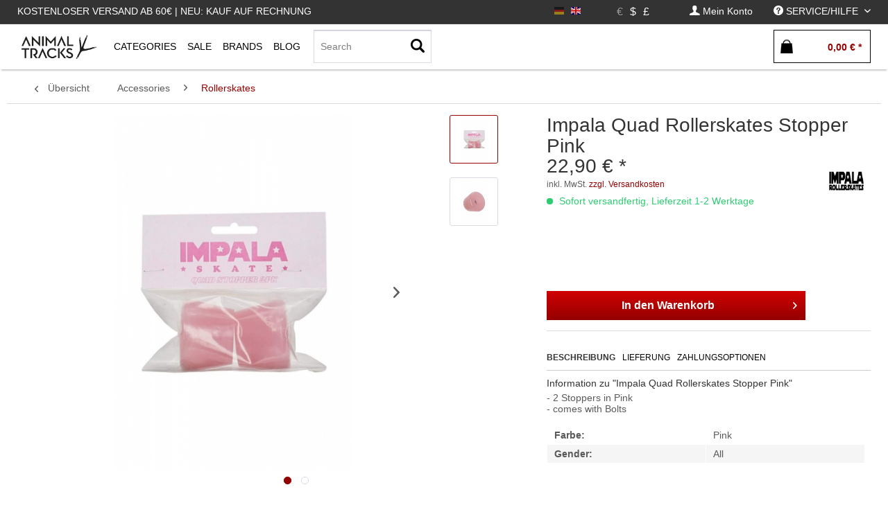

--- FILE ---
content_type: text/html; charset=UTF-8
request_url: https://animaltracks.de/impala/impala-quad-rollerskates-stopper-pink.html
body_size: 21099
content:
<!DOCTYPE html> <html class="no-js" lang="de" itemscope="itemscope" itemtype="https://schema.org/WebPage"> <head> <meta charset="utf-8"> <meta name="author" content="" /> <meta name="robots" content="index,follow" /> <meta name="revisit-after" content="15 days" /> <meta name="keywords" content="Stoppers, Pink, comes, with, Bolts" /> <meta name="description" content="- 2 Stoppers in Pink - comes with Bolts" /> <meta property="og:type" content="product" /> <meta property="og:site_name" content="Animal Tracks" /> <meta property="og:url" content="https://animaltracks.de/impala/impala-quad-rollerskates-stopper-pink.html" /> <meta property="og:title" content="Impala Quad Rollerskates Stopper Pink" /> <meta property="og:description" content="- 2 Stoppers in Pink - comes with Bolts" /> <meta property="og:image" content="https://animaltracks.de/media/image/7a/a8/6c/Impala-Quad-Rollerskates-Stopper-Pink_57101.jpg" /> <meta property="product:brand" content="IMPALA" /> <meta property="product:price" content="22,90" /> <meta property="product:product_link" content="https://animaltracks.de/impala/impala-quad-rollerskates-stopper-pink.html" /> <meta name="twitter:card" content="product" /> <meta name="twitter:site" content="Animal Tracks" /> <meta name="twitter:title" content="Impala Quad Rollerskates Stopper Pink" /> <meta name="twitter:description" content="- 2 Stoppers in Pink - comes with Bolts" /> <meta name="twitter:image" content="https://animaltracks.de/media/image/7a/a8/6c/Impala-Quad-Rollerskates-Stopper-Pink_57101.jpg" /> <meta itemprop="copyrightHolder" content="Animal Tracks" /> <meta itemprop="copyrightYear" content="2017" /> <meta itemprop="isFamilyFriendly" content="True" /> <meta itemprop="image" content="https://animaltracks.de/media/image/16/2b/df/animal_front-logo.jpg" /> <meta name="viewport" content="width=device-width, initial-scale=1.0"> <meta name="mobile-web-app-capable" content="yes"> <meta name="apple-mobile-web-app-title" content="Panic Store"> <meta name="apple-mobile-web-app-capable" content="yes"> <meta name="apple-mobile-web-app-status-bar-style" content="default"> <link rel="alternate" hreflang="de-DE" href="https://animaltracks.de/impala/impala-quad-rollerskates-stopper-pink.html" /> <link rel="alternate" hreflang="en-GB" href="https://animaltracks.de/en/impala/impala-quad-rollerskates-stopper-pink.html" /> <link rel="apple-touch-icon-precomposed" href="https://animaltracks.de/media/image/16/2b/df/animal_front-logo.jpg"> <link rel="shortcut icon" href="https://animaltracks.de/media/image/16/2b/df/animal_front-logo.jpg"> <meta name="msapplication-navbutton-color" content="#940000" /> <meta name="application-name" content="Animal Tracks" /> <meta name="msapplication-starturl" content="https://animaltracks.de/" /> <meta name="msapplication-window" content="width=1024;height=768" /> <meta name="msapplication-TileImage" content="https://animaltracks.de/media/image/16/2b/df/animal_front-logo.jpg"> <meta name="msapplication-TileColor" content="#940000"> <meta name="theme-color" content="#940000" /> <link rel="canonical" href="https://animaltracks.de/impala/impala-quad-rollerskates-stopper-pink.html" /> <title itemprop="name">Impala Quad Rollerskates Stopper Pink | Rollerskates | Accessories | Animal Tracks</title> <link href="/web/cache/1689950466_595dd4d08337cbee66c89ddbd5f39dd2.css" media="all" rel="stylesheet" type="text/css" /> <script id="mcjs">
!function(c,h,i,m,p){
m=c.createElement(h),p=c.getElementsByTagName(h)[0],m.async=1,m.src=i,p.parentNode.insertBefore(m,p)
}(document,"script","https://chimpstatic.com/mcjs-connected/js/users/9581578528f094cb6cd6d8f6f/297f504ac52006cfe77262584.js");
</script> <link type="text/css" media="all" rel="stylesheet" href="/engine/Shopware/Plugins/Local/Frontend/MdcnBase/Views/1.2.5/frontend/_resources/css/0.0.1/shop-filter.css" /> <style> .configurator-tab { width: auto; float: left; overflow: visible; cursor: pointer; z-index: 100; height:41px; position: relative; } .configurator-tab.active{ border:1px solid #000; border-bottom: none; background: #fff; } .configurator-tab .configurator--label{ padding:3px 10px; } .configurator-tab-content { height:48px; display:none; overflow: hidden; transition: opacity 1s ease-out; opacity: 0; float: right; width: 100%; position: absolute; bottom: 0px; } .configurator-tab-content.active { display:block; opacity: 1; } .product--configurator { width: 100%; position: relative; min-height: 98px; height:98px; margin-bottom: 20px; float: left; } .is--ctl-detail .product--details .buybox--quantity{ display:none; } .product--details .buybox--button{ width:100%; } .configurator--label { font-size: 1rem; font-weight: normal; } @media screen and (min-width: 48em) { .configurator-tab-content { top:50px; } } @media screen and (min-width: 64em) { .product--details .buybox--button{ width:80%; } } </style> <style> .product--details .tab--navigation { display: block; border-bottom: 1px solid #ccc; padding-bottom: 2px; width: 100%; float: left; margin-bottom: 10px; } .js--tab-menu .tab--link { font-size: 12px; font-weight: normal; padding: 5px; text-transform: uppercase; padding-left: 0; color: #000; overflow: hidden; margin: 0; box-sizing: border-box; float: left; padding-right: 10px; text-overflow: ellipsis; } .xs .js--tab-menu .tab--link,.l .js--tab-menu .tab--link{ max-width: 33.3%; } .js--tab-menu .tab--link.is--active { background: none; font-weight: bold; } .product--details .tab--content .content--description, .product--details .tab--content .content--product-reviews { padding: .875rem 0.5rem; padding-left: 0; } .product--details .product--properties { width: 100%; } .product--details .tab--content .content--title{ font-size:14px; } .product--details .tab--content .content--description p, .product--details .tab--content .content--product-reviews p{ padding: .875rem 0.5rem; padding-left: 0; font-size: 12px; } .product--details .review--form-container { width: 100%; } </style> <script>
window.basketData = {
hasData: false,
data:[]
};
</script> <div data-googleAnalytics="true" data-googleConversionID="947672121" data-googleConversionLabel="CY5dCOiq3HUQuajxwwM" data-googleConversionLanguage="de" data-googleTrackingID="UA-40233690-1" data-googleAnonymizeIp="1" data-googleOptOutCookie="" data-googleTrackingLibrary="ua" data-realAmount="" data-showCookieNote="" data-cookieNoteMode="0" > </div> </head> <body class="is--ctl-detail is--act-index is--no-sidebar" > <div class="page-wrap"> <noscript class="noscript-main"> <div class="alert is--warning"> <div class="alert--icon"> <i class="icon--element icon--warning"></i> </div> <div class="alert--content"> Um Animal&#x20;Tracks in vollem Umfang nutzen zu k&ouml;nnen, empfehlen wir Ihnen Javascript in Ihrem Browser zu aktiveren. </div> </div> </noscript> <header class="header-main"> <div class="top-bar"> <div class="container block-group"> <nav class="top-bar--navigation-left block" role="menubar"> <div class="navigation--entry entry--topbar--title upper--label" role="menuitem" > Kostenloser Versand ab 60€ | Neu: Kauf auf Rechnung </div> </nav> <nav class="top-bar--navigation block" role="menubar">  <div class="top-bar--language navigation--entry settings"> <div class="field--select"> <form method="post" class="language--form"> <input type="hidden" name="__redirect" value="1"> <input type="hidden" name="__shop" value="1"> <button class="language--button btn active " disabled > <div class="language--flag de_DE">DE</div> </button> </form> <form method="post" class="language--form"> <input type="hidden" name="__redirect" value="1"> <input type="hidden" name="__shop" value="3"> <button class="language--button btn " > <div class="language--flag en_GB">DE</div> </button> </form> </div> </div> <div class="top-bar--currency navigation--entry settings"> <div class="field--select"> <form method="post" class="currency--form"> <input type="hidden" name="__currency" value="1"> <button class="currency--button btn active" disabled> <span class="currency--link"> &euro; </span></button> </form> <form method="post" class="currency--form"> <input type="hidden" name="__currency" value="3"> <button class="currency--button btn " > <span class="currency--link"> $ </span></button> </form> <form method="post" class="currency--form"> <input type="hidden" name="__currency" value="4"> <button class="currency--button btn " > <span class="currency--link"> £ </span></button> </form> </div> </div>  <div class="navigation--entry entry--account" role="menuitem" data-offcanvas="true" data-offCanvasSelector=".account--dropdown-navigation"> <a href="https://animaltracks.de/account" title="Mein Konto" class=" is--icon-left entry--link account--link"> <i class="icon--account"></i> <span class="account--display"> Mein Konto </span> </a> </div> <div class="navigation--entry entry--service has--drop-down " role="menuitem" aria-haspopup="true" data-drop-down-menu="true"> <i class="icon--service"></i> <span class="upper--label">Service/Hilfe</span>  <ul class="service--list is--rounded" role="menu"> <li class="service--entry" role="menuitem"> <a class="service--link" href="javascript:openCookieConsentManager()" title="Cookie settings" > Cookie settings </a> </li> <li class="service--entry" role="menuitem"> <a class="service--link" href="https://animaltracks.de/kontakt" title="Kontakt" > Kontakt </a> </li> <li class="service--entry" role="menuitem"> <a class="service--link" href="https://animaltracks.de/zahlungsoptionen" title="Zahlungsoptionen" > Zahlungsoptionen </a> </li> <li class="service--entry" role="menuitem"> <a class="service--link" href="https://animaltracks.de/versand-und-lieferung" title="Versand und Lieferung" > Versand und Lieferung </a> </li> <li class="service--entry" role="menuitem"> <a class="service--link" href="https://animaltracks.de/widerrufsrecht" title="Widerrufsrecht" > Widerrufsrecht </a> </li> <li class="service--entry" role="menuitem"> <a class="service--link" href="https://animaltracks.de/about" title="About" target="_parent"> About </a> </li> <li class="service--entry" role="menuitem"> <a class="service--link" href="https://animaltracks.de/agb" title="AGB" > AGB </a> </li> <li class="service--entry" role="menuitem"> <a class="service--link" href="https://animaltracks.de/impressum" title="Impressum" > Impressum </a> </li> <li class="service--entry" role="menuitem"> <a class="service--link" href="https://animaltracks.de/datenschutz" title="Datenschutz" > Datenschutz </a> </li> </ul>  </div> </nav> </div> </div> <div class="container header--navigation"> <div class="logo-main block-group" role="banner"> </div> <nav class="shop--navigation block-group"> <ul class="navigation--list block-group" role="menubar"> <li class="navigation--entry entry--menu-left" role="menuitem"> <a class="entry--link entry--trigger btn is--icon-left" href="#offcanvas--left" data-offcanvas="true" data-offCanvasSelector=".sidebar-main"> <i class="icon--menu"></i> </a> </li> <li class="navigation--entry entry--logo " role="menuitem"> <a class="logo--link" href="https://animaltracks.de/" title="Animal Tracks - zur Startseite wechseln"> <picture> <source srcset="https://animaltracks.de/media/image/16/2b/df/animal_front-logo.jpg" media="(min-width: 78.75em)"> <source srcset="https://animaltracks.de/media/image/16/2b/df/animal_front-logo.jpg" media="(min-width: 64em)"> <source srcset="https://animaltracks.de/media/image/16/2b/df/animal_front-logo.jpg" media="(min-width: 48em)"> <img class="navigation-logo" srcset=" https://animaltracks.de/media/image/16/2b/df/animal_front-logo.jpg" alt="Animal Tracks - zur Startseite wechseln" /> </picture> </a> </li> <li class="navigation--entry entry--search" role="menuitem" data-search="true" aria-haspopup="true"> <a class="btn entry--link entry--trigger" href="#show-hide--search" title="Suche anzeigen / schließen"> <i class="icon--search"></i> <span class="search--display">Suchen</span> </a> <form action="/search" method="get" class="main-search--form"> <input type="search" name="sSearch" aria-label="Search" class="main-search--field" autocomplete="off" autocapitalize="off" placeholder="Search" maxlength="30" /> <button type="submit" class="main-search--button" aria-label="Suchen"> <i class="icon--search"></i> <span class="main-search--text">Suchen</span> </button> <div class="form--ajax-loader">&nbsp;</div> </form> <div class="main-search--results"></div> </li>  <li class="navigation--entry entry--notepad" role="menuitem"> <a href="https://animaltracks.de/note" title="Merkzettel" aria-label="Merkzettel" class="btn"> <i class="icon--heart"></i> </a> </li> <li class="navigation--entry entry--account" role="menuitem" data-offcanvas="true" data-offCanvasSelector=".account--dropdown-navigation"> <a href="https://animaltracks.de/account" title="Mein Konto" aria-label="Mein Konto" class="btn is--icon-left entry--link account--link"> <i class="icon--account"></i> <span class="account--display"> Mein Konto </span> </a> </li> <li class="navigation--entry entry--cart" role="menuitem"> <a class="btn is--icon-left cart--link" href="https://animaltracks.de/checkout/cart" title="Warenkorb" aria-label="Warenkorb"> <span class="cart--display"> Warenkorb </span> <span class="badge is--primary is--minimal cart--quantity is--hidden">0</span> <i class="icon--basket"></i> <span class="cart--amount"> 0,00&nbsp;&euro; * </span> </a> <div class="ajax-loader">&nbsp;</div> </li>  </ul> </nav> <div class="container--ajax-cart" data-collapse-cart="true" data-displayMode="offcanvas"></div> </div> </header> <nav class="navigation-main"> <div class="container" data-menu-scroller="true" data-listSelector=".navigation--list.container" data-viewPortSelector=".navigation--list-wrapper"> <div class="navigation--list-wrapper "> <pre style="display:none;">
</pre> <ul class="navigation--list container" role="menubar" itemscope="itemscope" itemtype="http://schema.org/SiteNavigationElement"> <li class="navigation--entry is--home is--first" role="menuitem"><a class="navigation--link logo--link" href="https://animaltracks.de/" title="Animal Tracks - zur Startseite wechseln"><picture><source srcset=" https://animaltracks.de/media/image/16/2b/df/animal_front-logo.jpg" media="(min-width: 78.75em)"><source srcset=" https://animaltracks.de/media/image/16/2b/df/animal_front-logo.jpg" media="(min-width: 64em)"><source srcset=" https://animaltracks.de/media/image/16/2b/df/animal_front-logo.jpg" media="(min-width: 48em)"><img class="navigation-logo" srcset=" https://animaltracks.de/media/image/16/2b/df/animal_front-logo.jpg" alt="Animal Tracks - zur Startseite wechseln" /></picture></a></li><li class="navigation--entry shop--link " role="menuitem" ><a class="navigation--link is--base has-sub-menu " href="https://animaltracks.de/new/?o=relaese" title="Categories" itemprop="url"><span class="upper--label" itemprop="name" >Categories</span></a> <div class="shopSubNavigation categories" > <div class="shopSubNavigationInner"> <div class="shopImage subShopContainer"> <img src="https://animaltracks.de/media/image/69/b3/95/Animal-Tracks-Store.jpg"> </div> <div class="shopCategories subShopContainer" max-items="300"> <span class="filter-subnav-title xx" itemprop="name">Categories</span> <ul class="navigation--list container sub-navigation-list" role="menu"> <li class="navigation--entry level_0 " role="menuitem"> <a class="navigation--link level_0 " href="https://animaltracks.de/new/" data-categoryId="115" data-fetchUrl="/widgets/listing/getCategory/categoryId/115" title="New" > <span class="is--icon-right"> <i class="icon--arrow-right"></i> </span> New </a> </li> <li class="navigation--entry level_0 has--sub-categories has--sub-children" role="menuitem"> <a class="navigation--link level_0 has--sub-categories link--go-forward" href="https://animaltracks.de/footwear/" data-categoryId="5" data-fetchUrl="/widgets/listing/getCategory/categoryId/5" title="Footwear" > <span class="is--icon-right"> <i class="icon--arrow-right"></i> </span> Footwear </a> <ul class="navigation--list container sub-navigation-list" role="menu"> <li class="navigation--entry level_1 " role="menuitem"> <a class="navigation--link level_1 " href="https://animaltracks.de/footwear/sneaker/" data-categoryId="123" data-fetchUrl="/widgets/listing/getCategory/categoryId/123" title="Sneaker" > Sneaker </a> </li> <li class="navigation--entry level_1 " role="menuitem"> <a class="navigation--link level_1 " href="https://animaltracks.de/footwear/consignment/" data-categoryId="138" data-fetchUrl="/widgets/listing/getCategory/categoryId/138" title="Consignment" > Consignment </a> </li> <li class="navigation--entry level_1 " role="menuitem"> <a class="navigation--link level_1 " href="https://animaltracks.de/footwear/slides/" data-categoryId="124" data-fetchUrl="/widgets/listing/getCategory/categoryId/124" title="Slides" > Slides </a> </li> </ul> </li> <li class="navigation--entry level_0 has--sub-categories has--sub-children" role="menuitem"> <a class="navigation--link level_0 has--sub-categories link--go-forward" href="https://animaltracks.de/oberteile/" data-categoryId="10" data-fetchUrl="/widgets/listing/getCategory/categoryId/10" title="Oberteile" > <span class="is--icon-right"> <i class="icon--arrow-right"></i> </span> Oberteile </a> <ul class="navigation--list container sub-navigation-list" role="menu"> <li class="navigation--entry level_1 has--sub-children" role="menuitem"> <a class="navigation--link level_1 link--go-forward" href="https://animaltracks.de/oberteile/t-shirts/" data-categoryId="67" data-fetchUrl="/widgets/listing/getCategory/categoryId/67" title="T-Shirts" > T-Shirts </a> </li> <li class="navigation--entry level_1 has--sub-children" role="menuitem"> <a class="navigation--link level_1 link--go-forward" href="https://animaltracks.de/oberteile/longsleeves/" data-categoryId="73" data-fetchUrl="/widgets/listing/getCategory/categoryId/73" title="Longsleeves" > Longsleeves </a> </li> <li class="navigation--entry level_1 has--sub-children" role="menuitem"> <a class="navigation--link level_1 link--go-forward" href="https://animaltracks.de/oberteile/hemden/" data-categoryId="69" data-fetchUrl="/widgets/listing/getCategory/categoryId/69" title="Hemden" > Hemden </a> </li> <li class="navigation--entry level_1 has--sub-children" role="menuitem"> <a class="navigation--link level_1 link--go-forward" href="https://animaltracks.de/oberteile/sweater/" data-categoryId="72" data-fetchUrl="/widgets/listing/getCategory/categoryId/72" title="Sweater" > Sweater </a> </li> <li class="navigation--entry level_1 has--sub-children" role="menuitem"> <a class="navigation--link level_1 link--go-forward" href="https://animaltracks.de/oberteile/hoodies/" data-categoryId="70" data-fetchUrl="/widgets/listing/getCategory/categoryId/70" title="Hoodies" > Hoodies </a> </li> <li class="navigation--entry level_1 has--sub-children" role="menuitem"> <a class="navigation--link level_1 link--go-forward" href="https://animaltracks.de/oberteile/zipper/" data-categoryId="71" data-fetchUrl="/widgets/listing/getCategory/categoryId/71" title="Zipper" > Zipper </a> </li> </ul> </li> <li class="navigation--entry level_0 has--sub-categories has--sub-children" role="menuitem"> <a class="navigation--link level_0 has--sub-categories link--go-forward" href="https://animaltracks.de/hosen/" data-categoryId="17" data-fetchUrl="/widgets/listing/getCategory/categoryId/17" title="Hosen" > <span class="is--icon-right"> <i class="icon--arrow-right"></i> </span> Hosen </a> <ul class="navigation--list container sub-navigation-list" role="menu"> <li class="navigation--entry level_1 " role="menuitem"> <a class="navigation--link level_1 " href="https://animaltracks.de/hosen/straight-fit/" data-categoryId="74" data-fetchUrl="/widgets/listing/getCategory/categoryId/74" title="Straight Fit" > Straight Fit </a> </li> <li class="navigation--entry level_1 has--sub-children" role="menuitem"> <a class="navigation--link level_1 link--go-forward" href="https://animaltracks.de/hosen/jeanshosen/" data-categoryId="75" data-fetchUrl="/widgets/listing/getCategory/categoryId/75" title="Jeanshosen" > Jeanshosen </a> </li> <li class="navigation--entry level_1 has--sub-children" role="menuitem"> <a class="navigation--link level_1 link--go-forward" href="https://animaltracks.de/hosen/trainingshosen/" data-categoryId="132" data-fetchUrl="/widgets/listing/getCategory/categoryId/132" title="Trainingshosen" > Trainingshosen </a> </li> <li class="navigation--entry level_1 " role="menuitem"> <a class="navigation--link level_1 " href="https://animaltracks.de/hosen/cargohosen/" data-categoryId="134" data-fetchUrl="/widgets/listing/getCategory/categoryId/134" title="Cargohosen" > Cargohosen </a> </li> <li class="navigation--entry level_1 has--sub-children" role="menuitem"> <a class="navigation--link level_1 link--go-forward" href="https://animaltracks.de/hosen/sweatpants/" data-categoryId="142" data-fetchUrl="/widgets/listing/getCategory/categoryId/142" title="Sweatpants" > Sweatpants </a> </li> <li class="navigation--entry level_1 " role="menuitem"> <a class="navigation--link level_1 " href="https://animaltracks.de/hosen/workpants/" data-categoryId="144" data-fetchUrl="/widgets/listing/getCategory/categoryId/144" title="Workpants" > Workpants </a> </li> <li class="navigation--entry level_1 " role="menuitem"> <a class="navigation--link level_1 " href="https://animaltracks.de/hosen/shorts/" data-categoryId="76" data-fetchUrl="/widgets/listing/getCategory/categoryId/76" title="Shorts" > Shorts </a> </li> </ul> </li> <li class="navigation--entry level_0 has--sub-categories has--sub-children" role="menuitem"> <a class="navigation--link level_0 has--sub-categories link--go-forward" href="https://animaltracks.de/headwear/" data-categoryId="36" data-fetchUrl="/widgets/listing/getCategory/categoryId/36" title="Headwear" > <span class="is--icon-right"> <i class="icon--arrow-right"></i> </span> Headwear </a> <ul class="navigation--list container sub-navigation-list" role="menu"> <li class="navigation--entry level_1 " role="menuitem"> <a class="navigation--link level_1 " href="https://animaltracks.de/headwear/beanies/" data-categoryId="91" data-fetchUrl="/widgets/listing/getCategory/categoryId/91" title="Beanies" > Beanies </a> </li> <li class="navigation--entry level_1 " role="menuitem"> <a class="navigation--link level_1 " href="https://animaltracks.de/headwear/bucket-hats/" data-categoryId="136" data-fetchUrl="/widgets/listing/getCategory/categoryId/136" title="Bucket Hats" > Bucket Hats </a> </li> <li class="navigation--entry level_1 " role="menuitem"> <a class="navigation--link level_1 " href="https://animaltracks.de/headwear/caps/" data-categoryId="92" data-fetchUrl="/widgets/listing/getCategory/categoryId/92" title="Caps" > Caps </a> </li> </ul> </li> <li class="navigation--entry level_0 has--sub-categories has--sub-children" role="menuitem"> <a class="navigation--link level_0 has--sub-categories link--go-forward" href="https://animaltracks.de/accessories/" data-categoryId="25" data-fetchUrl="/widgets/listing/getCategory/categoryId/25" title="Accessories" > <span class="is--icon-right"> <i class="icon--arrow-right"></i> </span> Accessories </a> <ul class="navigation--list container sub-navigation-list" role="menu"> <li class="navigation--entry level_1 " role="menuitem"> <a class="navigation--link level_1 " href="https://animaltracks.de/accessories/rucksaecke/" data-categoryId="82" data-fetchUrl="/widgets/listing/getCategory/categoryId/82" title="Rucksäcke" > Rucksäcke </a> </li> <li class="navigation--entry level_1 has--sub-children" role="menuitem"> <a class="navigation--link level_1 link--go-forward" href="https://animaltracks.de/accessories/hipbags/" data-categoryId="133" data-fetchUrl="/widgets/listing/getCategory/categoryId/133" title="Hipbags" > Hipbags </a> </li> <li class="navigation--entry level_1 " role="menuitem"> <a class="navigation--link level_1 " href="https://animaltracks.de/accessories/socken/" data-categoryId="41" data-fetchUrl="/widgets/listing/getCategory/categoryId/41" title="Socken" > Socken </a> </li> <li class="navigation--entry level_1 " role="menuitem"> <a class="navigation--link level_1 " href="https://animaltracks.de/accessories/schuhpflege/" data-categoryId="88" data-fetchUrl="/widgets/listing/getCategory/categoryId/88" title="Schuhpflege" > Schuhpflege </a> </li> <li class="navigation--entry level_1 " role="menuitem"> <a class="navigation--link level_1 " href="https://animaltracks.de/accessories/home/" data-categoryId="83" data-fetchUrl="/widgets/listing/getCategory/categoryId/83" title="Home" > Home </a> </li> <li class="navigation--entry level_1 " role="menuitem"> <a class="navigation--link level_1 " href="https://animaltracks.de/accessories/outdoor/" data-categoryId="84" data-fetchUrl="/widgets/listing/getCategory/categoryId/84" title="Outdoor" > Outdoor </a> </li> <li class="navigation--entry level_1 has--sub-children" role="menuitem"> <a class="navigation--link level_1 link--go-forward" href="https://animaltracks.de/accessories/taschen/" data-categoryId="85" data-fetchUrl="/widgets/listing/getCategory/categoryId/85" title="Taschen" > Taschen </a> </li> <li class="navigation--entry level_1 " role="menuitem"> <a class="navigation--link level_1 " href="https://animaltracks.de/accessories/guertel/" data-categoryId="89" data-fetchUrl="/widgets/listing/getCategory/categoryId/89" title="Gürtel" > Gürtel </a> </li> <li class="navigation--entry level_1 " role="menuitem"> <a class="navigation--link level_1 " href="https://animaltracks.de/accessories/uhren/" data-categoryId="110" data-fetchUrl="/widgets/listing/getCategory/categoryId/110" title="Uhren" > Uhren </a> </li> <li class="navigation--entry level_1 " role="menuitem"> <a class="navigation--link level_1 " href="https://animaltracks.de/accessories/fragrance/" data-categoryId="125" data-fetchUrl="/widgets/listing/getCategory/categoryId/125" title="Fragrance" > Fragrance </a> </li> <li class="navigation--entry level_1 " role="menuitem"> <a class="navigation--link level_1 " href="https://animaltracks.de/accessories/air-freshener/" data-categoryId="126" data-fetchUrl="/widgets/listing/getCategory/categoryId/126" title="Air Freshener" > Air Freshener </a> </li> <li class="navigation--entry level_1 " role="menuitem"> <a class="navigation--link level_1 " href="https://animaltracks.de/accessories/sonnenbrillen/" data-categoryId="81" data-fetchUrl="/widgets/listing/getCategory/categoryId/81" title="Sonnenbrillen" > Sonnenbrillen </a> </li> <li class="navigation--entry level_1 " role="menuitem"> <a class="navigation--link level_1 " href="https://animaltracks.de/accessories/face-mask/" data-categoryId="137" data-fetchUrl="/widgets/listing/getCategory/categoryId/137" title="Face Mask" > Face Mask </a> </li> <li class="navigation--entry level_1 is--active" role="menuitem"> <a class="navigation--link level_1 is--active" href="https://animaltracks.de/accessories/rollerskates/" data-categoryId="141" data-fetchUrl="/widgets/listing/getCategory/categoryId/141" title="Rollerskates" > Rollerskates </a> </li> <li class="navigation--entry level_1 " role="menuitem"> <a class="navigation--link level_1 " href="https://animaltracks.de/accessories/anhaenger-pins/" data-categoryId="143" data-fetchUrl="/widgets/listing/getCategory/categoryId/143" title="Anhänger &amp; Pins" > Anhänger & Pins </a> </li> <li class="navigation--entry level_1 " role="menuitem"> <a class="navigation--link level_1 " href="https://animaltracks.de/accessories/wallets/" data-categoryId="169" data-fetchUrl="/widgets/listing/getCategory/categoryId/169" title="Wallets" > Wallets </a> </li> </ul> </li> <li class="navigation--entry level_0 has--sub-categories has--sub-children" role="menuitem"> <a class="navigation--link level_0 has--sub-categories link--go-forward" href="https://animaltracks.de/jacken/" data-categoryId="21" data-fetchUrl="/widgets/listing/getCategory/categoryId/21" title="Jacken" > <span class="is--icon-right"> <i class="icon--arrow-right"></i> </span> Jacken </a> <ul class="navigation--list container sub-navigation-list" role="menu"> <li class="navigation--entry level_1 has--sub-children" role="menuitem"> <a class="navigation--link level_1 link--go-forward" href="https://animaltracks.de/jacken/winterjacken/" data-categoryId="77" data-fetchUrl="/widgets/listing/getCategory/categoryId/77" title="Winterjacken" > Winterjacken </a> </li> <li class="navigation--entry level_1 " role="menuitem"> <a class="navigation--link level_1 " href="https://animaltracks.de/jacken/bomberjacken/" data-categoryId="78" data-fetchUrl="/widgets/listing/getCategory/categoryId/78" title="Bomberjacken" > Bomberjacken </a> </li> <li class="navigation--entry level_1 " role="menuitem"> <a class="navigation--link level_1 " href="https://animaltracks.de/jacken/collegejacken/" data-categoryId="80" data-fetchUrl="/widgets/listing/getCategory/categoryId/80" title="Collegejacken" > Collegejacken </a> </li> <li class="navigation--entry level_1 " role="menuitem"> <a class="navigation--link level_1 " href="https://animaltracks.de/jacken/windbreaker/" data-categoryId="79" data-fetchUrl="/widgets/listing/getCategory/categoryId/79" title="Windbreaker" > Windbreaker </a> </li> <li class="navigation--entry level_1 " role="menuitem"> <a class="navigation--link level_1 " href="https://animaltracks.de/jacken/uebergangsjacken/" data-categoryId="129" data-fetchUrl="/widgets/listing/getCategory/categoryId/129" title="Übergangsjacken" > Übergangsjacken </a> </li> <li class="navigation--entry level_1 " role="menuitem"> <a class="navigation--link level_1 " href="https://animaltracks.de/jacken/westen/" data-categoryId="130" data-fetchUrl="/widgets/listing/getCategory/categoryId/130" title="Westen" > Westen </a> </li> <li class="navigation--entry level_1 " role="menuitem"> <a class="navigation--link level_1 " href="https://animaltracks.de/jacken/trainingsjacken/" data-categoryId="131" data-fetchUrl="/widgets/listing/getCategory/categoryId/131" title="Trainingsjacken" > Trainingsjacken </a> </li> <li class="navigation--entry level_1 " role="menuitem"> <a class="navigation--link level_1 " href="https://animaltracks.de/jacken/jeansjacken/" data-categoryId="140" data-fetchUrl="/widgets/listing/getCategory/categoryId/140" title="Jeansjacken" > Jeansjacken </a> </li> </ul> </li> <li class="navigation--entry level_0 " role="menuitem"> <a class="navigation--link level_0 " href="https://animaltracks.de/gutscheine/" data-categoryId="42" data-fetchUrl="/widgets/listing/getCategory/categoryId/42" title="Gutscheine" > <span class="is--icon-right"> <i class="icon--arrow-right"></i> </span> Gutscheine </a> </li> <li class="navigation--entry level_0 " role="menuitem"> <a class="navigation--link level_0 " href="https://animaltracks.de/blog/" data-categoryId="119" data-fetchUrl="/widgets/listing/getCategory/categoryId/119" title="Blog" > <span class="is--icon-right"> <i class="icon--arrow-right"></i> </span> Blog </a> </li> <li class="navigation--entry level_0 has--sub-categories has--sub-children" role="menuitem"> <a class="navigation--link level_0 has--sub-categories link--go-forward" href="https://animaltracks.de/projects/" data-categoryId="122" data-fetchUrl="/widgets/listing/getCategory/categoryId/122" title="Projects" > <span class="is--icon-right"> <i class="icon--arrow-right"></i> </span> Projects </a> <ul class="navigation--list container sub-navigation-list" role="menu"> <li class="navigation--entry level_1 has--sub-children" role="menuitem"> <a class="navigation--link level_1 link--go-forward" href="https://animaltracks.de/projects/gift-guide/" data-categoryId="170" data-fetchUrl="/widgets/listing/getCategory/categoryId/170" title="GIFT GUIDE" > GIFT GUIDE </a> </li> </ul> </li> </ul> </div> <div class="shopSupplier subShopContainer small"> <span class="filter-subnav-title" itemprop="name">Top-Brands</span> <a class="navigation--link is--list" href="https://animaltracks.de/daily-paper/" title="DAILY PAPER" itemprop="url"> <i class="icon--arrow-right"></i><span class="shop-supplier-label">DAILY PAPER</span> </a> <a class="navigation--link is--list" href="https://animaltracks.de/goodbois/" title="GOODBOIS" itemprop="url"> <i class="icon--arrow-right"></i><span class="shop-supplier-label">GOODBOIS</span> </a> <a class="navigation--link is--list" href="https://animaltracks.de/patagonia/" title="PATAGONIA" itemprop="url"> <i class="icon--arrow-right"></i><span class="shop-supplier-label">PATAGONIA</span> </a> <a class="navigation--link is--list" href="https://animaltracks.de/pinqponq/" title="PINQPONQ" itemprop="url"> <i class="icon--arrow-right"></i><span class="shop-supplier-label">PINQPONQ</span> </a> <a class="navigation--link is--list" href="https://animaltracks.de/preach/" title="PREACH" itemprop="url"> <i class="icon--arrow-right"></i><span class="shop-supplier-label">PREACH</span> </a> <a class="navigation--link is--list" href="https://animaltracks.de/reebok/" title="REEBOK" itemprop="url"> <i class="icon--arrow-right"></i><span class="shop-supplier-label">REEBOK</span> </a> </div> <div style="display:none;" class="shopDescription subShopContainer"> <span class="filter-subnav-title" itemprop="name"></span> <div class="shopDescriptionText">Hamburgs finest Fashion &amp; Streetwear Store im Herzen von Hamburg</div> <div class="shopDescriptionTextShort">Hamburgs finest Fashion &amp; Streetwear Store im Herzen von Hamburg</div> </div> <div class="brands-link-container" style=""> <a class="brands-link shop--color" href="" title="" itemprop="url"> anzeigen</a> </div> <div style="clear:both;"></div> </div> <div style="clear:both;"></div> </div> </li><li class="navigation--entry shop--link sale " role="menuitem"><a class="navigation--link is--base has-sub-menu" href="https://animaltracks.de/new/?sale=1" title="Sale" itemprop="url"><span class="upper--label" itemprop="name">Sale</span></a><div class="shopSubNavigation " > <div class="shopSubNavigationInner"> <div class="shopImage subShopContainer"> <img src="https://animaltracks.de/media/image/62/b9/52/Sale.jpg" /> </div> <div class="shopCategories subShopContainer"> <span class="filter-subnav-title" itemprop="name">SALE</span> <ul class="navigation--list container sub-navigation-list level-1-1-6 " > <li class="navigation--entry level-1 counter-1" role="menuitem"> <a class="navigation--link is--list" href="https://animaltracks.de/footwear/?sale=1" title="Footwear" itemprop="url"> <i class="icon--arrow-right"></i>Footwear </a> </li> <li class="navigation--entry level-1 counter-2" role="menuitem"> <a class="navigation--link is--list" href="https://animaltracks.de/oberteile/?sale=1" title="Oberteile" itemprop="url"> <i class="icon--arrow-right"></i>Oberteile </a> </li> <li class="navigation--entry level-1 counter-3" role="menuitem"> <a class="navigation--link is--list" href="https://animaltracks.de/hosen/?sale=1" title="Hosen" itemprop="url"> <i class="icon--arrow-right"></i>Hosen </a> </li> <li class="navigation--entry level-1 counter-4" role="menuitem"> <a class="navigation--link is--list" href="https://animaltracks.de/jacken/?sale=1" title="Jacken" itemprop="url"> <i class="icon--arrow-right"></i>Jacken </a> </li> <li class="navigation--entry level-1 counter-5" role="menuitem"> <a class="navigation--link is--list" href="https://animaltracks.de/accessories/?sale=1" title="Accessories" itemprop="url"> <i class="icon--arrow-right"></i>Accessories </a> </li> <li class="navigation--entry level-1 counter-6" role="menuitem"> <a class="navigation--link is--list" href="https://animaltracks.de/headwear/?sale=1" title="Headwear" itemprop="url"> <i class="icon--arrow-right"></i>Headwear </a> </li> </ul> <ul class="navigation--list container sub-navigation-list level-1-6-6" > <li class="navigation--entry level-2 counter-7" role="menuitem"> <a class="navigation--link is--list" href="https://animaltracks.de/new/?sale=1" title="New" itemprop="url"> <i class="icon--arrow-right"></i>New </a> </li> </ul> </div> <div class="shopDescription subShopContainer"> <span class="filter-subnav-title" itemprop="name">Special Deal of the Week</span> <div class="shopDescriptionText"></div> <div class="shopDescriptionTextShort"></div> </div> </div> </div> </li><li class="navigation--entry shop--link " role="menuitem"><a class="navigation--link is--base has-sub-menu " href="https://animaltracks.de/brands" title="Brands" itemprop="url"><span class="upper--label" itemprop="name">Brands</span></a><div class="shopSubNavigation" > <div class="shopSubNavigationInner"> <div class="subShopContainer oneRow brands shopSupplier" suppCount="117"> <span class="filter-subnav-title" itemprop="name">Top-Brands</span> <a class="navigation--link is--list" href="https://animaltracks.de/listing/manufacturer/sSupplier/171" title="-" itemprop="url"> <i class="icon--arrow-right"></i><span class="shop-supplier-label">-</span> </a> <a class="navigation--link is--list" href="https://animaltracks.de/adidas-originals/" title="ADIDAS ORIGINALS" itemprop="url"> <i class="icon--arrow-right"></i><span class="shop-supplier-label">ADIDAS ORIGINALS</span> </a> <a class="navigation--link is--list" href="https://animaltracks.de/adidas-skateboarding/" title="ADIDAS SKATEBOARDING" itemprop="url"> <i class="icon--arrow-right"></i><span class="shop-supplier-label">ADIDAS SKATEBOARDING</span> </a> <a class="navigation--link is--list" href="https://animaltracks.de/animal-tracks/" title="ANIMAL TRACKS" itemprop="url"> <i class="icon--arrow-right"></i><span class="shop-supplier-label">ANIMAL TRACKS</span> </a> <a class="navigation--link is--list" href="https://animaltracks.de/anti-hero-skateboard/" title="ANTI HERO SKATEBOARD" itemprop="url"> <i class="icon--arrow-right"></i><span class="shop-supplier-label">ANTI HERO SKATEBOARD</span> </a> <a class="navigation--link is--list" href="https://animaltracks.de/asics/" title="ASICS" itemprop="url"> <i class="icon--arrow-right"></i><span class="shop-supplier-label">ASICS</span> </a> <a class="navigation--link is--list" href="https://animaltracks.de/baker/" title="BAKER" itemprop="url"> <i class="icon--arrow-right"></i><span class="shop-supplier-label">BAKER</span> </a> <a class="navigation--link is--list" href="https://animaltracks.de/ben-davis/" title="BEN DAVIS" itemprop="url"> <i class="icon--arrow-right"></i><span class="shop-supplier-label">BEN DAVIS</span> </a> <a class="navigation--link is--list" href="https://animaltracks.de/bliss-experiment/" title="BLISS EXPERIMENT" itemprop="url"> <i class="icon--arrow-right"></i><span class="shop-supplier-label">BLISS EXPERIMENT</span> </a> <a class="navigation--link is--list" href="https://animaltracks.de/bum-bag/" title="BUM BAG" itemprop="url"> <i class="icon--arrow-right"></i><span class="shop-supplier-label">BUM BAG</span> </a> <a class="navigation--link is--list" href="https://animaltracks.de/call-me-197/" title="CALL ME 197" itemprop="url"> <i class="icon--arrow-right"></i><span class="shop-supplier-label">CALL ME 197</span> </a> <a class="navigation--link is--list" href="https://animaltracks.de/carrots/" title="CARROTS" itemprop="url"> <i class="icon--arrow-right"></i><span class="shop-supplier-label">CARROTS</span> </a> <a class="navigation--link is--list" href="https://animaltracks.de/casio/" title="CASIO" itemprop="url"> <i class="icon--arrow-right"></i><span class="shop-supplier-label">CASIO</span> </a> <a class="navigation--link is--list" href="https://animaltracks.de/closer/" title="CLOSER" itemprop="url"> <i class="icon--arrow-right"></i><span class="shop-supplier-label">CLOSER</span> </a> <a class="navigation--link is--list" href="https://animaltracks.de/collonil/" title="COLLONIL" itemprop="url"> <i class="icon--arrow-right"></i><span class="shop-supplier-label">COLLONIL</span> </a> <a class="navigation--link is--list" href="https://animaltracks.de/coogi/" title="COOGI" itemprop="url"> <i class="icon--arrow-right"></i><span class="shop-supplier-label">COOGI</span> </a> <a class="navigation--link is--list" href="https://animaltracks.de/crep-protect/" title="CREP PROTECT" itemprop="url"> <i class="icon--arrow-right"></i><span class="shop-supplier-label">CREP PROTECT</span> </a> <a class="navigation--link is--list" href="https://animaltracks.de/daily-paper/" title="DAILY PAPER" itemprop="url"> <i class="icon--arrow-right"></i><span class="shop-supplier-label">DAILY PAPER</span> </a> <a class="navigation--link is--list" href="https://animaltracks.de/dc-shoes/" title="DC SHOES" itemprop="url"> <i class="icon--arrow-right"></i><span class="shop-supplier-label">DC SHOES</span> </a> <a class="navigation--link is--list" href="https://animaltracks.de/dear-skating/" title="DEAR SKATING" itemprop="url"> <i class="icon--arrow-right"></i><span class="shop-supplier-label">DEAR SKATING</span> </a> <a class="navigation--link is--list" href="https://animaltracks.de/dickies/" title="DICKIES" itemprop="url"> <i class="icon--arrow-right"></i><span class="shop-supplier-label">DICKIES</span> </a> <a class="navigation--link is--list" href="https://animaltracks.de/dolores-magazine/" title="DOLORES MAGAZINE" itemprop="url"> <i class="icon--arrow-right"></i><span class="shop-supplier-label">DOLORES MAGAZINE</span> </a> <a class="navigation--link is--list" href="https://animaltracks.de/es/" title="ÉS" itemprop="url"> <i class="icon--arrow-right"></i><span class="shop-supplier-label">ÉS</span> </a> <a class="navigation--link is--list" href="https://animaltracks.de/etnies/" title="ETNIES" itemprop="url"> <i class="icon--arrow-right"></i><span class="shop-supplier-label">ETNIES</span> </a> <a class="navigation--link is--list" href="https://animaltracks.de/evisen/" title="EVISEN" itemprop="url"> <i class="icon--arrow-right"></i><span class="shop-supplier-label">EVISEN</span> </a> <a class="navigation--link is--list" href="https://animaltracks.de/fallen/" title="FALLEN" itemprop="url"> <i class="icon--arrow-right"></i><span class="shop-supplier-label">FALLEN</span> </a> <a class="navigation--link is--list" href="https://animaltracks.de/frog-skateboards/" title="FROG SKATEBOARDS" itemprop="url"> <i class="icon--arrow-right"></i><span class="shop-supplier-label">FROG SKATEBOARDS</span> </a> <a class="navigation--link is--list" href="https://animaltracks.de/g-shock/" title="G-SHOCK" itemprop="url"> <i class="icon--arrow-right"></i><span class="shop-supplier-label">G-SHOCK</span> </a> <a class="navigation--link is--list" href="https://animaltracks.de/goodbois/" title="GOODBOIS" itemprop="url"> <i class="icon--arrow-right"></i><span class="shop-supplier-label">GOODBOIS</span> </a> <a class="navigation--link is--list" href="https://animaltracks.de/habibi/" title="HABIBI" itemprop="url"> <i class="icon--arrow-right"></i><span class="shop-supplier-label">HABIBI</span> </a> <a class="navigation--link is--list" href="https://animaltracks.de/helge-tscharn/" title="HELGE TSCHARN" itemprop="url"> <i class="icon--arrow-right"></i><span class="shop-supplier-label">HELGE TSCHARN</span> </a> <a class="navigation--link is--list" href="https://animaltracks.de/hopps/" title="HOPPS" itemprop="url"> <i class="icon--arrow-right"></i><span class="shop-supplier-label">HOPPS</span> </a> <a class="navigation--link is--list" href="https://animaltracks.de/huf/" title="HUF" itemprop="url"> <i class="icon--arrow-right"></i><span class="shop-supplier-label">HUF</span> </a> <a class="navigation--link is--list" href="https://animaltracks.de/impala/" title="IMPALA" itemprop="url"> <i class="icon--arrow-right"></i><span class="shop-supplier-label">IMPALA</span> </a> <a class="navigation--link is--list" href="https://animaltracks.de/independent/" title="INDEPENDENT" itemprop="url"> <i class="icon--arrow-right"></i><span class="shop-supplier-label">INDEPENDENT</span> </a> <a class="navigation--link is--list" href="https://animaltracks.de/jason-markk/" title="JASON MARKK" itemprop="url"> <i class="icon--arrow-right"></i><span class="shop-supplier-label">JASON MARKK</span> </a> <a class="navigation--link is--list" href="https://animaltracks.de/jenkem-magazine/" title="JENKEM MAGAZINE" itemprop="url"> <i class="icon--arrow-right"></i><span class="shop-supplier-label">JENKEM MAGAZINE</span> </a> <a class="navigation--link is--list" href="https://animaltracks.de/komono/" title="KOMONO" itemprop="url"> <i class="icon--arrow-right"></i><span class="shop-supplier-label">KOMONO</span> </a> <a class="navigation--link is--list" href="https://animaltracks.de/last-resort-ab/" title="LAST RESORT AB" itemprop="url"> <i class="icon--arrow-right"></i><span class="shop-supplier-label">LAST RESORT AB</span> </a> <a class="navigation--link is--list" href="https://animaltracks.de/limosine/" title="LIMOSINE" itemprop="url"> <i class="icon--arrow-right"></i><span class="shop-supplier-label">LIMOSINE</span> </a> <a class="navigation--link is--list" href="https://animaltracks.de/magenta/" title="MAGENTA" itemprop="url"> <i class="icon--arrow-right"></i><span class="shop-supplier-label">MAGENTA</span> </a> <a class="navigation--link is--list" href="https://animaltracks.de/market/" title="MARKET" itemprop="url"> <i class="icon--arrow-right"></i><span class="shop-supplier-label">MARKET</span> </a> <a class="navigation--link is--list" href="https://animaltracks.de/mega-lecka/" title="MEGA LECKA" itemprop="url"> <i class="icon--arrow-right"></i><span class="shop-supplier-label">MEGA LECKA</span> </a> <a class="navigation--link is--list" href="https://animaltracks.de/mob-grip/" title="MOB GRIP" itemprop="url"> <i class="icon--arrow-right"></i><span class="shop-supplier-label">MOB GRIP</span> </a> <a class="navigation--link is--list" href="https://animaltracks.de/mob-skateboards/" title="MOB SKATEBOARDS" itemprop="url"> <i class="icon--arrow-right"></i><span class="shop-supplier-label">MOB SKATEBOARDS</span> </a> <a class="navigation--link is--list" href="https://animaltracks.de/new-balance/" title="NEW BALANCE" itemprop="url"> <i class="icon--arrow-right"></i><span class="shop-supplier-label">NEW BALANCE</span> </a> <a class="navigation--link is--list" href="https://animaltracks.de/nnsns-clothing/" title="NNSNS CLOTHING" itemprop="url"> <i class="icon--arrow-right"></i><span class="shop-supplier-label">NNSNS CLOTHING</span> </a> <a class="navigation--link is--list" href="https://animaltracks.de/obey/" title="OBEY" itemprop="url"> <i class="icon--arrow-right"></i><span class="shop-supplier-label">OBEY</span> </a> <a class="navigation--link is--list" href="https://animaltracks.de/passport/" title="PASSPORT" itemprop="url"> <i class="icon--arrow-right"></i><span class="shop-supplier-label">PASSPORT</span> </a> <a class="navigation--link is--list" href="https://animaltracks.de/patagonia/" title="PATAGONIA" itemprop="url"> <i class="icon--arrow-right"></i><span class="shop-supplier-label">PATAGONIA</span> </a> <a class="navigation--link is--list" href="https://animaltracks.de/pinqponq/" title="PINQPONQ" itemprop="url"> <i class="icon--arrow-right"></i><span class="shop-supplier-label">PINQPONQ</span> </a> <a class="navigation--link is--list" href="https://animaltracks.de/powell-peralta/" title="POWELL-PERALTA" itemprop="url"> <i class="icon--arrow-right"></i><span class="shop-supplier-label">POWELL-PERALTA</span> </a> <a class="navigation--link is--list" href="https://animaltracks.de/preach/" title="PREACH" itemprop="url"> <i class="icon--arrow-right"></i><span class="shop-supplier-label">PREACH</span> </a> <a class="navigation--link is--list" href="https://animaltracks.de/puma/" title="PUMA" itemprop="url"> <i class="icon--arrow-right"></i><span class="shop-supplier-label">PUMA</span> </a> <a class="navigation--link is--list" href="https://animaltracks.de/quasi/" title="QUASI" itemprop="url"> <i class="icon--arrow-right"></i><span class="shop-supplier-label">QUASI</span> </a> <a class="navigation--link is--list" href="https://animaltracks.de/rave-skateboards/" title="RAVE SKATEBOARDS" itemprop="url"> <i class="icon--arrow-right"></i><span class="shop-supplier-label">RAVE SKATEBOARDS</span> </a> <a class="navigation--link is--list" href="https://animaltracks.de/reebok/" title="REEBOK" itemprop="url"> <i class="icon--arrow-right"></i><span class="shop-supplier-label">REEBOK</span> </a> <a class="navigation--link is--list" href="https://animaltracks.de/ripndip/" title="RIPNDIP" itemprop="url"> <i class="icon--arrow-right"></i><span class="shop-supplier-label">RIPNDIP</span> </a> <a class="navigation--link is--list" href="https://animaltracks.de/shoe-goo/" title="SHOE GOO" itemprop="url"> <i class="icon--arrow-right"></i><span class="shop-supplier-label">SHOE GOO</span> </a> <a class="navigation--link is--list" href="https://animaltracks.de/snot-wheels/" title="SNOT WHEELS" itemprop="url"> <i class="icon--arrow-right"></i><span class="shop-supplier-label">SNOT WHEELS</span> </a> <a class="navigation--link is--list" href="https://animaltracks.de/spitfire/" title="SPITFIRE" itemprop="url"> <i class="icon--arrow-right"></i><span class="shop-supplier-label">SPITFIRE</span> </a> <a class="navigation--link is--list" href="https://animaltracks.de/stuessy/" title="STÜSSY" itemprop="url"> <i class="icon--arrow-right"></i><span class="shop-supplier-label">STÜSSY</span> </a> <a class="navigation--link is--list" href="https://animaltracks.de/subu-tokyo/" title="SUBU TOKYO" itemprop="url"> <i class="icon--arrow-right"></i><span class="shop-supplier-label">SUBU TOKYO</span> </a> <a class="navigation--link is--list" href="https://animaltracks.de/tese-shop/" title="TESE SHOP" itemprop="url"> <i class="icon--arrow-right"></i><span class="shop-supplier-label">TESE SHOP</span> </a> <a class="navigation--link is--list" href="https://animaltracks.de/thrasher/" title="THRASHER" itemprop="url"> <i class="icon--arrow-right"></i><span class="shop-supplier-label">THRASHER</span> </a> <a class="navigation--link is--list" href="https://animaltracks.de/three-oaks/" title="THREE OAKS" itemprop="url"> <i class="icon--arrow-right"></i><span class="shop-supplier-label">THREE OAKS</span> </a> <a class="navigation--link is--list" href="https://animaltracks.de/trap/" title="TRAP" itemprop="url"> <i class="icon--arrow-right"></i><span class="shop-supplier-label">TRAP</span> </a> <a class="navigation--link is--list" href="https://animaltracks.de/ueber-skateboards/" title="ÜBER SKATEBOARDS" itemprop="url"> <i class="icon--arrow-right"></i><span class="shop-supplier-label">ÜBER SKATEBOARDS</span> </a> <a class="navigation--link is--list" href="https://animaltracks.de/vaders.dye/" title="VADERS.DYE" itemprop="url"> <i class="icon--arrow-right"></i><span class="shop-supplier-label">VADERS.DYE</span> </a> <a class="navigation--link is--list" href="https://animaltracks.de/vans/" title="VANS" itemprop="url"> <i class="icon--arrow-right"></i><span class="shop-supplier-label">VANS</span> </a> <a class="navigation--link is--list" href="https://animaltracks.de/welcome-skateboards/" title="WELCOME SKATEBOARDS" itemprop="url"> <i class="icon--arrow-right"></i><span class="shop-supplier-label">WELCOME SKATEBOARDS</span> </a> </div> <div class="brands-link-container" style=""> <a class="brands-link" href="https://animaltracks.de/brands">Alle Marken von A-Z ansehen</a> </div> </div> </div></li><li class="navigation--entry shop--link " role="menuitem"><a class="navigation--link is--base has-sub-menu " href="/animal-tracks-blog/" title="Blog" itemprop="url"><span class="upper--label" itemprop="name">Blog</span></a></li><li class="navigation--entry entry--search" role="menuitem" data-search="true" aria-haspopup="true"><a class="btn entry--link entry--trigger " href="#show-hide--search" title="Suche anzeigen / schließen"><i class="icon--search"></i><span class="search--display">Suchen</span></a> <form action="/search" method="get" class="main-search--form"> <input type="search" name="sSearch" aria-label="Search" class="main-search--field" autocomplete="off" autocapitalize="off" placeholder="Search" maxlength="30" /> <button type="submit" class="main-search--button" aria-label="Suchen"> <i class="icon--search"></i> <span class="main-search--text">Suchen</span> </button> <div class="form--ajax-loader">&nbsp;</div> </form> <div class="main-search--results"></div> </li> <li class="navigation--entry entry--cart" role="menuitem" > <a class="is--icon-left cart--link navigation--link is--base" href="https://animaltracks.de/checkout/cart" title="Warenkorb"> <span class="badge is--primary is--minimal cart--quantity is--hidden">0</span> <i class="icon--basket"></i> <span class="cart--amount"> 0,00&nbsp;&euro; * </span> </a> <div class="ajax-loader">&nbsp;</div> </li> </ul> </div> </div> </nav> <section class="content-main container block-group"> <nav class="content--breadcrumb block"> <a class="breadcrumb--button breadcrumb--link" href="https://animaltracks.de/accessories/rollerskates/" title="Übersicht"> <i class="icon--arrow-left"></i> <span class="breadcrumb--title">Übersicht</span> </a> <ul class="breadcrumb--list" role="menu" itemscope itemtype="https://schema.org/BreadcrumbList"> <li role="menuitem" class="breadcrumb--entry" itemprop="itemListElement" itemscope itemtype="https://schema.org/ListItem"> <a class="breadcrumb--link" href="https://animaltracks.de/accessories/" title="Accessories" itemprop="item"> <link itemprop="url" href="https://animaltracks.de/accessories/" /> <span class="breadcrumb--title" itemprop="name">Accessories</span> </a> <meta itemprop="position" content="0" /> </li> <li role="none" class="breadcrumb--separator"> <i class="icon--arrow-right"></i> </li> <li role="menuitem" class="breadcrumb--entry is--active" itemprop="itemListElement" itemscope itemtype="https://schema.org/ListItem"> <a class="breadcrumb--link" href="https://animaltracks.de/accessories/rollerskates/" title="Rollerskates" itemprop="item"> <link itemprop="url" href="https://animaltracks.de/accessories/rollerskates/" /> <span class="breadcrumb--title" itemprop="name">Rollerskates</span> </a> <meta itemprop="position" content="1" /> </li> </ul> </nav> <nav class="product--navigation"> <a href="#" class="navigation--link link--prev"> <div class="link--prev-button"> <span class="link--prev-inner">Zurück</span> </div> <div class="image--wrapper"> <div class="image--container"></div> </div> </a> <a href="#" class="navigation--link link--next"> <div class="link--next-button"> <span class="link--next-inner">Vor</span> </div> <div class="image--wrapper"> <div class="image--container"></div> </div> </a> </nav> <div class="content-main--inner"> <aside class="sidebar-main off-canvas"> <div class="navigation--smartphone"> <ul class="navigation--list "> <li style="display:none;" class="navigation--entry entry--close-off-canvas"> <a href="#close-categories-menu" title="Menü schließen" class="navigation--link"> Menü schließen <i class="icon--arrow-right"></i> </a> </li> </ul> </div> <div class="sidebar--categories-wrapper" data-subcategory-nav="false" data-mainCategoryId="3" data-categoryId="141" data-fetchUrl="/widgets/listing/getCategory/categoryId/141"> <div style="display:none;" class="categories--headline navigation--headline"> Produkte </div> <div class="sidebar--categories-navigation"> <ul class="sidebar--navigation categories--navigation navigation--list is--drop-down is--level0 is--rounded" role="menu"> <li style="" class="navigation--entry has--sub-categories has--sub-children base-navigation-list-entry" role="menuitem"> <a class="navigation--link has--sub-categories link--go-forward base-navigation" href="#" title="Kategorien"> Kategorien <span class="is--icon-right"> <i class="icon--arrow-down"></i> </span> </a> <ul class="sidebar--navigation categories--navigation navigation--list is--drop-down is--level0 is--rounded" role="menu"> <li class="navigation--entry" role="menuitem"> <a class="navigation--link is--level0" href="https://animaltracks.de/new/" data-categoryId="115" data-fetchUrlx="/widgets/listing/getCategory/categoryId/115/f/" title="New"> New </a> </li> <li class="navigation--entry has--sub-categories has--sub-children" role="menuitem"> <a class="navigation--link has--sub-categories link--go-forward is--level0" href="https://animaltracks.de/footwear/" data-categoryId="5" data-fetchUrlx="/widgets/listing/getCategory/categoryId/5/f/" title="Footwear"> Footwear <span class="is--icon-right"> <i class="icon--arrow-down"></i> </span> </a> <ul class="sidebar--navigation categories--navigation navigation--list is--level1 is--rounded" role="menu"> <a class="navigation--link is--level1" href="https://animaltracks.de/footwear/" data-categoryId="5" data-fetchUrlx="/widgets/listing/getCategory/categoryId/5}" title="Alle Artikel"> Alle Artikel </a> <li class="navigation--entry" role="menuitem"> <a class="navigation--link is--level1" href="https://animaltracks.de/footwear/sneaker/" data-categoryId="123" data-fetchUrlx="/widgets/listing/getCategory/categoryId/123/f/" title="Sneaker"> Sneaker </a> </li> <li class="navigation--entry" role="menuitem"> <a class="navigation--link is--level1" href="https://animaltracks.de/footwear/consignment/" data-categoryId="138" data-fetchUrlx="/widgets/listing/getCategory/categoryId/138/f/" title="Consignment"> Consignment </a> </li> <li class="navigation--entry" role="menuitem"> <a class="navigation--link is--level1" href="https://animaltracks.de/footwear/slides/" data-categoryId="124" data-fetchUrlx="/widgets/listing/getCategory/categoryId/124/f/" title="Slides"> Slides </a> </li> </ul> </li> <li class="navigation--entry has--sub-categories has--sub-children" role="menuitem"> <a class="navigation--link has--sub-categories link--go-forward is--level0" href="https://animaltracks.de/oberteile/" data-categoryId="10" data-fetchUrlx="/widgets/listing/getCategory/categoryId/10/f/" title="Oberteile"> Oberteile <span class="is--icon-right"> <i class="icon--arrow-down"></i> </span> </a> <ul class="sidebar--navigation categories--navigation navigation--list is--level1 is--rounded" role="menu"> <a class="navigation--link is--level1" href="https://animaltracks.de/oberteile/" data-categoryId="10" data-fetchUrlx="/widgets/listing/getCategory/categoryId/10}" title="Alle Artikel"> Alle Artikel </a> <li class="navigation--entry has--sub-children" role="menuitem"> <a class="navigation--link link--go-forward is--level1" href="https://animaltracks.de/oberteile/t-shirts/" data-categoryId="67" data-fetchUrlx="/widgets/listing/getCategory/categoryId/67/f/" title="T-Shirts"> T-Shirts </a> </li> <li class="navigation--entry has--sub-children" role="menuitem"> <a class="navigation--link link--go-forward is--level1" href="https://animaltracks.de/oberteile/longsleeves/" data-categoryId="73" data-fetchUrlx="/widgets/listing/getCategory/categoryId/73/f/" title="Longsleeves"> Longsleeves </a> </li> <li class="navigation--entry has--sub-children" role="menuitem"> <a class="navigation--link link--go-forward is--level1" href="https://animaltracks.de/oberteile/hemden/" data-categoryId="69" data-fetchUrlx="/widgets/listing/getCategory/categoryId/69/f/" title="Hemden"> Hemden </a> </li> <li class="navigation--entry has--sub-children" role="menuitem"> <a class="navigation--link link--go-forward is--level1" href="https://animaltracks.de/oberteile/sweater/" data-categoryId="72" data-fetchUrlx="/widgets/listing/getCategory/categoryId/72/f/" title="Sweater"> Sweater </a> </li> <li class="navigation--entry has--sub-children" role="menuitem"> <a class="navigation--link link--go-forward is--level1" href="https://animaltracks.de/oberteile/hoodies/" data-categoryId="70" data-fetchUrlx="/widgets/listing/getCategory/categoryId/70/f/" title="Hoodies"> Hoodies </a> </li> <li class="navigation--entry has--sub-children" role="menuitem"> <a class="navigation--link link--go-forward is--level1" href="https://animaltracks.de/oberteile/zipper/" data-categoryId="71" data-fetchUrlx="/widgets/listing/getCategory/categoryId/71/f/" title="Zipper"> Zipper </a> </li> </ul> </li> <li class="navigation--entry has--sub-categories has--sub-children" role="menuitem"> <a class="navigation--link has--sub-categories link--go-forward is--level0" href="https://animaltracks.de/hosen/" data-categoryId="17" data-fetchUrlx="/widgets/listing/getCategory/categoryId/17/f/" title="Hosen"> Hosen <span class="is--icon-right"> <i class="icon--arrow-down"></i> </span> </a> <ul class="sidebar--navigation categories--navigation navigation--list is--level1 is--rounded" role="menu"> <a class="navigation--link is--level1" href="https://animaltracks.de/hosen/" data-categoryId="17" data-fetchUrlx="/widgets/listing/getCategory/categoryId/17}" title="Alle Artikel"> Alle Artikel </a> <li class="navigation--entry" role="menuitem"> <a class="navigation--link is--level1" href="https://animaltracks.de/hosen/straight-fit/" data-categoryId="74" data-fetchUrlx="/widgets/listing/getCategory/categoryId/74/f/" title="Straight Fit"> Straight Fit </a> </li> <li class="navigation--entry has--sub-children" role="menuitem"> <a class="navigation--link link--go-forward is--level1" href="https://animaltracks.de/hosen/jeanshosen/" data-categoryId="75" data-fetchUrlx="/widgets/listing/getCategory/categoryId/75/f/" title="Jeanshosen"> Jeanshosen </a> </li> <li class="navigation--entry has--sub-children" role="menuitem"> <a class="navigation--link link--go-forward is--level1" href="https://animaltracks.de/hosen/trainingshosen/" data-categoryId="132" data-fetchUrlx="/widgets/listing/getCategory/categoryId/132/f/" title="Trainingshosen"> Trainingshosen </a> </li> <li class="navigation--entry" role="menuitem"> <a class="navigation--link is--level1" href="https://animaltracks.de/hosen/cargohosen/" data-categoryId="134" data-fetchUrlx="/widgets/listing/getCategory/categoryId/134/f/" title="Cargohosen"> Cargohosen </a> </li> <li class="navigation--entry has--sub-children" role="menuitem"> <a class="navigation--link link--go-forward is--level1" href="https://animaltracks.de/hosen/sweatpants/" data-categoryId="142" data-fetchUrlx="/widgets/listing/getCategory/categoryId/142/f/" title="Sweatpants"> Sweatpants </a> </li> <li class="navigation--entry" role="menuitem"> <a class="navigation--link is--level1" href="https://animaltracks.de/hosen/workpants/" data-categoryId="144" data-fetchUrlx="/widgets/listing/getCategory/categoryId/144/f/" title="Workpants"> Workpants </a> </li> <li class="navigation--entry" role="menuitem"> <a class="navigation--link is--level1" href="https://animaltracks.de/hosen/shorts/" data-categoryId="76" data-fetchUrlx="/widgets/listing/getCategory/categoryId/76/f/" title="Shorts"> Shorts </a> </li> </ul> </li> <li class="navigation--entry has--sub-categories has--sub-children" role="menuitem"> <a class="navigation--link has--sub-categories link--go-forward is--level0" href="https://animaltracks.de/headwear/" data-categoryId="36" data-fetchUrlx="/widgets/listing/getCategory/categoryId/36/f/" title="Headwear"> Headwear <span class="is--icon-right"> <i class="icon--arrow-down"></i> </span> </a> <ul class="sidebar--navigation categories--navigation navigation--list is--level1 is--rounded" role="menu"> <a class="navigation--link is--level1" href="https://animaltracks.de/headwear/" data-categoryId="36" data-fetchUrlx="/widgets/listing/getCategory/categoryId/36}" title="Alle Artikel"> Alle Artikel </a> <li class="navigation--entry" role="menuitem"> <a class="navigation--link is--level1" href="https://animaltracks.de/headwear/beanies/" data-categoryId="91" data-fetchUrlx="/widgets/listing/getCategory/categoryId/91/f/" title="Beanies"> Beanies </a> </li> <li class="navigation--entry" role="menuitem"> <a class="navigation--link is--level1" href="https://animaltracks.de/headwear/bucket-hats/" data-categoryId="136" data-fetchUrlx="/widgets/listing/getCategory/categoryId/136/f/" title="Bucket Hats"> Bucket Hats </a> </li> <li class="navigation--entry" role="menuitem"> <a class="navigation--link is--level1" href="https://animaltracks.de/headwear/caps/" data-categoryId="92" data-fetchUrlx="/widgets/listing/getCategory/categoryId/92/f/" title="Caps"> Caps </a> </li> </ul> </li> <li class="navigation--entry has--sub-categories has--sub-children" role="menuitem"> <a class="navigation--link has--sub-categories link--go-forward is--level0" href="https://animaltracks.de/accessories/" data-categoryId="25" data-fetchUrlx="/widgets/listing/getCategory/categoryId/25/f/" title="Accessories"> Accessories <span class="is--icon-right"> <i class="icon--arrow-down"></i> </span> </a> <ul class="sidebar--navigation categories--navigation navigation--list is--level1 is--rounded" role="menu"> <a class="navigation--link is--level1" href="https://animaltracks.de/accessories/" data-categoryId="25" data-fetchUrlx="/widgets/listing/getCategory/categoryId/25}" title="Alle Artikel"> Alle Artikel </a> <li class="navigation--entry" role="menuitem"> <a class="navigation--link is--level1" href="https://animaltracks.de/accessories/rucksaecke/" data-categoryId="82" data-fetchUrlx="/widgets/listing/getCategory/categoryId/82/f/" title="Rucksäcke"> Rucksäcke </a> </li> <li class="navigation--entry has--sub-children" role="menuitem"> <a class="navigation--link link--go-forward is--level1" href="https://animaltracks.de/accessories/hipbags/" data-categoryId="133" data-fetchUrlx="/widgets/listing/getCategory/categoryId/133/f/" title="Hipbags"> Hipbags </a> </li> <li class="navigation--entry" role="menuitem"> <a class="navigation--link is--level1" href="https://animaltracks.de/accessories/socken/" data-categoryId="41" data-fetchUrlx="/widgets/listing/getCategory/categoryId/41/f/" title="Socken"> Socken </a> </li> <li class="navigation--entry" role="menuitem"> <a class="navigation--link is--level1" href="https://animaltracks.de/accessories/schuhpflege/" data-categoryId="88" data-fetchUrlx="/widgets/listing/getCategory/categoryId/88/f/" title="Schuhpflege"> Schuhpflege </a> </li> <li class="navigation--entry" role="menuitem"> <a class="navigation--link is--level1" href="https://animaltracks.de/accessories/home/" data-categoryId="83" data-fetchUrlx="/widgets/listing/getCategory/categoryId/83/f/" title="Home"> Home </a> </li> <li class="navigation--entry" role="menuitem"> <a class="navigation--link is--level1" href="https://animaltracks.de/accessories/outdoor/" data-categoryId="84" data-fetchUrlx="/widgets/listing/getCategory/categoryId/84/f/" title="Outdoor"> Outdoor </a> </li> <li class="navigation--entry has--sub-children" role="menuitem"> <a class="navigation--link link--go-forward is--level1" href="https://animaltracks.de/accessories/taschen/" data-categoryId="85" data-fetchUrlx="/widgets/listing/getCategory/categoryId/85/f/" title="Taschen"> Taschen </a> </li> <li class="navigation--entry" role="menuitem"> <a class="navigation--link is--level1" href="https://animaltracks.de/accessories/guertel/" data-categoryId="89" data-fetchUrlx="/widgets/listing/getCategory/categoryId/89/f/" title="Gürtel"> Gürtel </a> </li> <li class="navigation--entry" role="menuitem"> <a class="navigation--link is--level1" href="https://animaltracks.de/accessories/uhren/" data-categoryId="110" data-fetchUrlx="/widgets/listing/getCategory/categoryId/110/f/" title="Uhren"> Uhren </a> </li> <li class="navigation--entry" role="menuitem"> <a class="navigation--link is--level1" href="https://animaltracks.de/accessories/fragrance/" data-categoryId="125" data-fetchUrlx="/widgets/listing/getCategory/categoryId/125/f/" title="Fragrance"> Fragrance </a> </li> <li class="navigation--entry" role="menuitem"> <a class="navigation--link is--level1" href="https://animaltracks.de/accessories/air-freshener/" data-categoryId="126" data-fetchUrlx="/widgets/listing/getCategory/categoryId/126/f/" title="Air Freshener"> Air Freshener </a> </li> <li class="navigation--entry" role="menuitem"> <a class="navigation--link is--level1" href="https://animaltracks.de/accessories/sonnenbrillen/" data-categoryId="81" data-fetchUrlx="/widgets/listing/getCategory/categoryId/81/f/" title="Sonnenbrillen"> Sonnenbrillen </a> </li> <li class="navigation--entry" role="menuitem"> <a class="navigation--link is--level1" href="https://animaltracks.de/accessories/face-mask/" data-categoryId="137" data-fetchUrlx="/widgets/listing/getCategory/categoryId/137/f/" title="Face Mask"> Face Mask </a> </li> <li class="navigation--entry is--active" role="menuitem"> <a class="navigation--link is--active is--level1" href="https://animaltracks.de/accessories/rollerskates/" data-categoryId="141" data-fetchUrlx="/widgets/listing/getCategory/categoryId/141/f/" title="Rollerskates"> Rollerskates </a> </li> <li class="navigation--entry" role="menuitem"> <a class="navigation--link is--level1" href="https://animaltracks.de/accessories/anhaenger-pins/" data-categoryId="143" data-fetchUrlx="/widgets/listing/getCategory/categoryId/143/f/" title="Anhänger &amp; Pins"> Anhänger & Pins </a> </li> <li class="navigation--entry" role="menuitem"> <a class="navigation--link is--level1" href="https://animaltracks.de/accessories/wallets/" data-categoryId="169" data-fetchUrlx="/widgets/listing/getCategory/categoryId/169/f/" title="Wallets"> Wallets </a> </li> </ul> </li> <li class="navigation--entry has--sub-categories has--sub-children" role="menuitem"> <a class="navigation--link has--sub-categories link--go-forward is--level0" href="https://animaltracks.de/jacken/" data-categoryId="21" data-fetchUrlx="/widgets/listing/getCategory/categoryId/21/f/" title="Jacken"> Jacken <span class="is--icon-right"> <i class="icon--arrow-down"></i> </span> </a> <ul class="sidebar--navigation categories--navigation navigation--list is--level1 is--rounded" role="menu"> <a class="navigation--link is--level1" href="https://animaltracks.de/jacken/" data-categoryId="21" data-fetchUrlx="/widgets/listing/getCategory/categoryId/21}" title="Alle Artikel"> Alle Artikel </a> <li class="navigation--entry has--sub-children" role="menuitem"> <a class="navigation--link link--go-forward is--level1" href="https://animaltracks.de/jacken/winterjacken/" data-categoryId="77" data-fetchUrlx="/widgets/listing/getCategory/categoryId/77/f/" title="Winterjacken"> Winterjacken </a> </li> <li class="navigation--entry" role="menuitem"> <a class="navigation--link is--level1" href="https://animaltracks.de/jacken/bomberjacken/" data-categoryId="78" data-fetchUrlx="/widgets/listing/getCategory/categoryId/78/f/" title="Bomberjacken"> Bomberjacken </a> </li> <li class="navigation--entry" role="menuitem"> <a class="navigation--link is--level1" href="https://animaltracks.de/jacken/collegejacken/" data-categoryId="80" data-fetchUrlx="/widgets/listing/getCategory/categoryId/80/f/" title="Collegejacken"> Collegejacken </a> </li> <li class="navigation--entry" role="menuitem"> <a class="navigation--link is--level1" href="https://animaltracks.de/jacken/windbreaker/" data-categoryId="79" data-fetchUrlx="/widgets/listing/getCategory/categoryId/79/f/" title="Windbreaker"> Windbreaker </a> </li> <li class="navigation--entry" role="menuitem"> <a class="navigation--link is--level1" href="https://animaltracks.de/jacken/uebergangsjacken/" data-categoryId="129" data-fetchUrlx="/widgets/listing/getCategory/categoryId/129/f/" title="Übergangsjacken"> Übergangsjacken </a> </li> <li class="navigation--entry" role="menuitem"> <a class="navigation--link is--level1" href="https://animaltracks.de/jacken/westen/" data-categoryId="130" data-fetchUrlx="/widgets/listing/getCategory/categoryId/130/f/" title="Westen"> Westen </a> </li> <li class="navigation--entry" role="menuitem"> <a class="navigation--link is--level1" href="https://animaltracks.de/jacken/trainingsjacken/" data-categoryId="131" data-fetchUrlx="/widgets/listing/getCategory/categoryId/131/f/" title="Trainingsjacken"> Trainingsjacken </a> </li> <li class="navigation--entry" role="menuitem"> <a class="navigation--link is--level1" href="https://animaltracks.de/jacken/jeansjacken/" data-categoryId="140" data-fetchUrlx="/widgets/listing/getCategory/categoryId/140/f/" title="Jeansjacken"> Jeansjacken </a> </li> </ul> </li> <li class="navigation--entry" role="menuitem"> <a class="navigation--link is--level0" href="https://animaltracks.de/gutscheine/" data-categoryId="42" data-fetchUrlx="/widgets/listing/getCategory/categoryId/42/f/" title="Gutscheine"> Gutscheine </a> </li> <li class="navigation--entry" role="menuitem"> <a class="navigation--link is--level0" href="https://animaltracks.de/cat/index/sCategory/119" data-categoryId="119" data-fetchUrlx="/widgets/listing/getCategory/categoryId/119/f/" title="Blog"> Blog </a> </li> <li class="navigation--entry has--sub-categories has--sub-children" role="menuitem"> <a class="navigation--link has--sub-categories link--go-forward is--level0" href="https://animaltracks.de/projects/" data-categoryId="122" data-fetchUrlx="/widgets/listing/getCategory/categoryId/122/f/" title="Projects"> Projects <span class="is--icon-right"> <i class="icon--arrow-down"></i> </span> </a> <ul class="sidebar--navigation categories--navigation navigation--list is--level1 is--rounded" role="menu"> <a class="navigation--link is--level1" href="https://animaltracks.de/projects/" data-categoryId="122" data-fetchUrlx="/widgets/listing/getCategory/categoryId/122}" title="Alle Artikel"> Alle Artikel </a> <li class="navigation--entry has--sub-children" role="menuitem"> <a class="navigation--link link--go-forward is--level1" href="https://animaltracks.de/projects/gift-guide/" data-categoryId="170" data-fetchUrlx="/widgets/listing/getCategory/categoryId/170/f/" title="GIFT GUIDE"> GIFT GUIDE </a> </li> </ul> </li> </ul> </li> <li class="navigation--entry has--sub-categories base-navigation-list-entry" role="menuitem"> <a class="navigation--link has--sub-categories link--go-forward base-navigation" href="#" title="Sale"> <span class="upper--label" itemprop="name">Sale</span> <span class="is--icon-right"> <i class="icon--arrow-down"></i> </span> </a> <ul class="sidebar--navigation categories--navigation navigation--list is--drop-down is--level0 is--rounded" role="menu"> <li class="navigation--entry" role="menuitem"> <a class="navigation--link is--level0" href="https://animaltracks.de/footwear/?sale=1" data-categoryId="5" data-fetchUrlx="/widgets/listing/getCategory/categoryId/5/f/" title="Footwear"> Footwear </a> </li> <li class="navigation--entry" role="menuitem"> <a class="navigation--link is--level0" href="https://animaltracks.de/oberteile/?sale=1" data-categoryId="10" data-fetchUrlx="/widgets/listing/getCategory/categoryId/10/f/" title="Oberteile"> Oberteile </a> </li> <li class="navigation--entry" role="menuitem"> <a class="navigation--link is--level0" href="https://animaltracks.de/hosen/?sale=1" data-categoryId="17" data-fetchUrlx="/widgets/listing/getCategory/categoryId/17/f/" title="Hosen"> Hosen </a> </li> <li class="navigation--entry" role="menuitem"> <a class="navigation--link is--level0" href="https://animaltracks.de/jacken/?sale=1" data-categoryId="21" data-fetchUrlx="/widgets/listing/getCategory/categoryId/21/f/" title="Jacken"> Jacken </a> </li> <li class="navigation--entry" role="menuitem"> <a class="navigation--link is--level0" href="https://animaltracks.de/accessories/?sale=1" data-categoryId="25" data-fetchUrlx="/widgets/listing/getCategory/categoryId/25/f/" title="Accessories"> Accessories </a> </li> <li class="navigation--entry" role="menuitem"> <a class="navigation--link is--level0" href="https://animaltracks.de/headwear/?sale=1" data-categoryId="36" data-fetchUrlx="/widgets/listing/getCategory/categoryId/36/f/" title="Headwear"> Headwear </a> </li> <li class="navigation--entry" role="menuitem"> <a class="navigation--link is--level0" href="https://animaltracks.de/new/?sale=1" data-categoryId="115" data-fetchUrlx="/widgets/listing/getCategory/categoryId/115/f/" title="New"> New </a> </li> </ul> </li> <li class="navigation--entry has--sub-categories base-navigation-list-entry " role="menuitem"> <a class="navigation--link has--sub-categories link--go-forward base-navigation " href="#" title="Brands" itemprop="url"> <span class="upper--label" itemprop="name">Brands</span> <span class="is--icon-right"> <i class="icon--arrow-down"></i> </span> </a> <ul class="sidebar--navigation categories--navigation navigation--list is--level0 is--rounded" role="menu"> <li class="navigation--entry" role="menuitem"> <a class="navigation--link " href="https://animaltracks.de/listing/manufacturer/sSupplier/171" title="-" itemprop="url"> <span class="shop-supplier-label">-</span> </a> </li> <li class="navigation--entry" role="menuitem"> <a class="navigation--link " href="https://animaltracks.de/adidas-originals/" title="ADIDAS ORIGINALS" itemprop="url"> <span class="shop-supplier-label">ADIDAS ORIGINALS</span> </a> </li> <li class="navigation--entry" role="menuitem"> <a class="navigation--link " href="https://animaltracks.de/adidas-skateboarding/" title="ADIDAS SKATEBOARDING" itemprop="url"> <span class="shop-supplier-label">ADIDAS SKATEBOARDING</span> </a> </li> <li class="navigation--entry" role="menuitem"> <a class="navigation--link " href="https://animaltracks.de/animal-tracks/" title="ANIMAL TRACKS" itemprop="url"> <span class="shop-supplier-label">ANIMAL TRACKS</span> </a> </li> <li class="navigation--entry" role="menuitem"> <a class="navigation--link " href="https://animaltracks.de/anti-hero-skateboard/" title="ANTI HERO SKATEBOARD" itemprop="url"> <span class="shop-supplier-label">ANTI HERO SKATEBOARD</span> </a> </li> <li class="navigation--entry" role="menuitem"> <a class="navigation--link " href="https://animaltracks.de/asics/" title="ASICS" itemprop="url"> <span class="shop-supplier-label">ASICS</span> </a> </li> <li class="navigation--entry" role="menuitem"> <a class="navigation--link " href="https://animaltracks.de/baker/" title="BAKER" itemprop="url"> <span class="shop-supplier-label">BAKER</span> </a> </li> <li class="navigation--entry" role="menuitem"> <a class="navigation--link " href="https://animaltracks.de/ben-davis/" title="BEN DAVIS" itemprop="url"> <span class="shop-supplier-label">BEN DAVIS</span> </a> </li> <li class="navigation--entry" role="menuitem"> <a class="navigation--link " href="https://animaltracks.de/bliss-experiment/" title="BLISS EXPERIMENT" itemprop="url"> <span class="shop-supplier-label">BLISS EXPERIMENT</span> </a> </li> <li class="navigation--entry" role="menuitem"> <a class="navigation--link " href="https://animaltracks.de/bum-bag/" title="BUM BAG" itemprop="url"> <span class="shop-supplier-label">BUM BAG</span> </a> </li> <li class="navigation--entry" role="menuitem"> <a class="navigation--link " href="https://animaltracks.de/call-me-197/" title="CALL ME 197" itemprop="url"> <span class="shop-supplier-label">CALL ME 197</span> </a> </li> <li class="navigation--entry" role="menuitem"> <a class="navigation--link " href="https://animaltracks.de/carrots/" title="CARROTS" itemprop="url"> <span class="shop-supplier-label">CARROTS</span> </a> </li> <li class="navigation--entry" role="menuitem"> <a class="navigation--link " href="https://animaltracks.de/casio/" title="CASIO" itemprop="url"> <span class="shop-supplier-label">CASIO</span> </a> </li> <li class="navigation--entry" role="menuitem"> <a class="navigation--link " href="https://animaltracks.de/closer/" title="CLOSER" itemprop="url"> <span class="shop-supplier-label">CLOSER</span> </a> </li> <li class="navigation--entry" role="menuitem"> <a class="navigation--link " href="https://animaltracks.de/collonil/" title="COLLONIL" itemprop="url"> <span class="shop-supplier-label">COLLONIL</span> </a> </li> <li class="navigation--entry" role="menuitem"> <a class="navigation--link " href="https://animaltracks.de/coogi/" title="COOGI" itemprop="url"> <span class="shop-supplier-label">COOGI</span> </a> </li> <li class="navigation--entry" role="menuitem"> <a class="navigation--link " href="https://animaltracks.de/crep-protect/" title="CREP PROTECT" itemprop="url"> <span class="shop-supplier-label">CREP PROTECT</span> </a> </li> <li class="navigation--entry" role="menuitem"> <a class="navigation--link " href="https://animaltracks.de/daily-paper/" title="DAILY PAPER" itemprop="url"> <span class="shop-supplier-label">DAILY PAPER</span> </a> </li> <li class="navigation--entry" role="menuitem"> <a class="navigation--link " href="https://animaltracks.de/dc-shoes/" title="DC SHOES" itemprop="url"> <span class="shop-supplier-label">DC SHOES</span> </a> </li> <li class="navigation--entry" role="menuitem"> <a class="navigation--link " href="https://animaltracks.de/dear-skating/" title="DEAR SKATING" itemprop="url"> <span class="shop-supplier-label">DEAR SKATING</span> </a> </li> <li class="navigation--entry" role="menuitem"> <a class="navigation--link " href="https://animaltracks.de/dickies/" title="DICKIES" itemprop="url"> <span class="shop-supplier-label">DICKIES</span> </a> </li> <li class="navigation--entry" role="menuitem"> <a class="navigation--link " href="https://animaltracks.de/dolores-magazine/" title="DOLORES MAGAZINE" itemprop="url"> <span class="shop-supplier-label">DOLORES MAGAZINE</span> </a> </li> <li class="navigation--entry" role="menuitem"> <a class="navigation--link " href="https://animaltracks.de/es/" title="ÉS" itemprop="url"> <span class="shop-supplier-label">ÉS</span> </a> </li> <li class="navigation--entry" role="menuitem"> <a class="navigation--link " href="https://animaltracks.de/etnies/" title="ETNIES" itemprop="url"> <span class="shop-supplier-label">ETNIES</span> </a> </li> <li class="navigation--entry" role="menuitem"> <a class="navigation--link " href="https://animaltracks.de/evisen/" title="EVISEN" itemprop="url"> <span class="shop-supplier-label">EVISEN</span> </a> </li> <li class="navigation--entry" role="menuitem"> <a class="navigation--link " href="https://animaltracks.de/fallen/" title="FALLEN" itemprop="url"> <span class="shop-supplier-label">FALLEN</span> </a> </li> <li class="navigation--entry" role="menuitem"> <a class="navigation--link " href="https://animaltracks.de/frog-skateboards/" title="FROG SKATEBOARDS" itemprop="url"> <span class="shop-supplier-label">FROG SKATEBOARDS</span> </a> </li> <li class="navigation--entry" role="menuitem"> <a class="navigation--link " href="https://animaltracks.de/g-shock/" title="G-SHOCK" itemprop="url"> <span class="shop-supplier-label">G-SHOCK</span> </a> </li> <li class="navigation--entry" role="menuitem"> <a class="navigation--link " href="https://animaltracks.de/goodbois/" title="GOODBOIS" itemprop="url"> <span class="shop-supplier-label">GOODBOIS</span> </a> </li> <li class="navigation--entry" role="menuitem"> <a class="navigation--link " href="https://animaltracks.de/habibi/" title="HABIBI" itemprop="url"> <span class="shop-supplier-label">HABIBI</span> </a> </li> <li class="navigation--entry" role="menuitem"> <a class="navigation--link " href="https://animaltracks.de/helge-tscharn/" title="HELGE TSCHARN" itemprop="url"> <span class="shop-supplier-label">HELGE TSCHARN</span> </a> </li> <li class="navigation--entry" role="menuitem"> <a class="navigation--link " href="https://animaltracks.de/hopps/" title="HOPPS" itemprop="url"> <span class="shop-supplier-label">HOPPS</span> </a> </li> <li class="navigation--entry" role="menuitem"> <a class="navigation--link " href="https://animaltracks.de/huf/" title="HUF" itemprop="url"> <span class="shop-supplier-label">HUF</span> </a> </li> <li class="navigation--entry" role="menuitem"> <a class="navigation--link " href="https://animaltracks.de/impala/" title="IMPALA" itemprop="url"> <span class="shop-supplier-label">IMPALA</span> </a> </li> <li class="navigation--entry" role="menuitem"> <a class="navigation--link " href="https://animaltracks.de/independent/" title="INDEPENDENT" itemprop="url"> <span class="shop-supplier-label">INDEPENDENT</span> </a> </li> <li class="navigation--entry" role="menuitem"> <a class="navigation--link " href="https://animaltracks.de/jason-markk/" title="JASON MARKK" itemprop="url"> <span class="shop-supplier-label">JASON MARKK</span> </a> </li> <li class="navigation--entry" role="menuitem"> <a class="navigation--link " href="https://animaltracks.de/jenkem-magazine/" title="JENKEM MAGAZINE" itemprop="url"> <span class="shop-supplier-label">JENKEM MAGAZINE</span> </a> </li> <li class="navigation--entry" role="menuitem"> <a class="navigation--link " href="https://animaltracks.de/komono/" title="KOMONO" itemprop="url"> <span class="shop-supplier-label">KOMONO</span> </a> </li> <li class="navigation--entry" role="menuitem"> <a class="navigation--link " href="https://animaltracks.de/last-resort-ab/" title="LAST RESORT AB" itemprop="url"> <span class="shop-supplier-label">LAST RESORT AB</span> </a> </li> <li class="navigation--entry" role="menuitem"> <a class="navigation--link " href="https://animaltracks.de/limosine/" title="LIMOSINE" itemprop="url"> <span class="shop-supplier-label">LIMOSINE</span> </a> </li> <li class="navigation--entry" role="menuitem"> <a class="navigation--link " href="https://animaltracks.de/magenta/" title="MAGENTA" itemprop="url"> <span class="shop-supplier-label">MAGENTA</span> </a> </li> <li class="navigation--entry" role="menuitem"> <a class="navigation--link " href="https://animaltracks.de/market/" title="MARKET" itemprop="url"> <span class="shop-supplier-label">MARKET</span> </a> </li> <li class="navigation--entry" role="menuitem"> <a class="navigation--link " href="https://animaltracks.de/mega-lecka/" title="MEGA LECKA" itemprop="url"> <span class="shop-supplier-label">MEGA LECKA</span> </a> </li> <li class="navigation--entry" role="menuitem"> <a class="navigation--link " href="https://animaltracks.de/mob-grip/" title="MOB GRIP" itemprop="url"> <span class="shop-supplier-label">MOB GRIP</span> </a> </li> <li class="navigation--entry" role="menuitem"> <a class="navigation--link " href="https://animaltracks.de/mob-skateboards/" title="MOB SKATEBOARDS" itemprop="url"> <span class="shop-supplier-label">MOB SKATEBOARDS</span> </a> </li> <li class="navigation--entry" role="menuitem"> <a class="navigation--link " href="https://animaltracks.de/new-balance/" title="NEW BALANCE" itemprop="url"> <span class="shop-supplier-label">NEW BALANCE</span> </a> </li> <li class="navigation--entry" role="menuitem"> <a class="navigation--link " href="https://animaltracks.de/nnsns-clothing/" title="NNSNS CLOTHING" itemprop="url"> <span class="shop-supplier-label">NNSNS CLOTHING</span> </a> </li> <li class="navigation--entry" role="menuitem"> <a class="navigation--link " href="https://animaltracks.de/obey/" title="OBEY" itemprop="url"> <span class="shop-supplier-label">OBEY</span> </a> </li> <li class="navigation--entry" role="menuitem"> <a class="navigation--link " href="https://animaltracks.de/passport/" title="PASSPORT" itemprop="url"> <span class="shop-supplier-label">PASSPORT</span> </a> </li> <li class="navigation--entry" role="menuitem"> <a class="navigation--link " href="https://animaltracks.de/patagonia/" title="PATAGONIA" itemprop="url"> <span class="shop-supplier-label">PATAGONIA</span> </a> </li> <li class="navigation--entry" role="menuitem"> <a class="navigation--link " href="https://animaltracks.de/pinqponq/" title="PINQPONQ" itemprop="url"> <span class="shop-supplier-label">PINQPONQ</span> </a> </li> <li class="navigation--entry" role="menuitem"> <a class="navigation--link " href="https://animaltracks.de/powell-peralta/" title="POWELL-PERALTA" itemprop="url"> <span class="shop-supplier-label">POWELL-PERALTA</span> </a> </li> <li class="navigation--entry" role="menuitem"> <a class="navigation--link " href="https://animaltracks.de/preach/" title="PREACH" itemprop="url"> <span class="shop-supplier-label">PREACH</span> </a> </li> <li class="navigation--entry" role="menuitem"> <a class="navigation--link " href="https://animaltracks.de/puma/" title="PUMA" itemprop="url"> <span class="shop-supplier-label">PUMA</span> </a> </li> <li class="navigation--entry" role="menuitem"> <a class="navigation--link " href="https://animaltracks.de/quasi/" title="QUASI" itemprop="url"> <span class="shop-supplier-label">QUASI</span> </a> </li> <li class="navigation--entry" role="menuitem"> <a class="navigation--link " href="https://animaltracks.de/rave-skateboards/" title="RAVE SKATEBOARDS" itemprop="url"> <span class="shop-supplier-label">RAVE SKATEBOARDS</span> </a> </li> <li class="navigation--entry" role="menuitem"> <a class="navigation--link " href="https://animaltracks.de/reebok/" title="REEBOK" itemprop="url"> <span class="shop-supplier-label">REEBOK</span> </a> </li> <li class="navigation--entry" role="menuitem"> <a class="navigation--link " href="https://animaltracks.de/ripndip/" title="RIPNDIP" itemprop="url"> <span class="shop-supplier-label">RIPNDIP</span> </a> </li> <li class="navigation--entry" role="menuitem"> <a class="navigation--link " href="https://animaltracks.de/shoe-goo/" title="SHOE GOO" itemprop="url"> <span class="shop-supplier-label">SHOE GOO</span> </a> </li> <li class="navigation--entry" role="menuitem"> <a class="navigation--link " href="https://animaltracks.de/snot-wheels/" title="SNOT WHEELS" itemprop="url"> <span class="shop-supplier-label">SNOT WHEELS</span> </a> </li> <li class="navigation--entry" role="menuitem"> <a class="navigation--link " href="https://animaltracks.de/spitfire/" title="SPITFIRE" itemprop="url"> <span class="shop-supplier-label">SPITFIRE</span> </a> </li> <li class="navigation--entry" role="menuitem"> <a class="navigation--link " href="https://animaltracks.de/stuessy/" title="STÜSSY" itemprop="url"> <span class="shop-supplier-label">STÜSSY</span> </a> </li> <li class="navigation--entry" role="menuitem"> <a class="navigation--link " href="https://animaltracks.de/subu-tokyo/" title="SUBU TOKYO" itemprop="url"> <span class="shop-supplier-label">SUBU TOKYO</span> </a> </li> <li class="navigation--entry" role="menuitem"> <a class="navigation--link " href="https://animaltracks.de/tese-shop/" title="TESE SHOP" itemprop="url"> <span class="shop-supplier-label">TESE SHOP</span> </a> </li> <li class="navigation--entry" role="menuitem"> <a class="navigation--link " href="https://animaltracks.de/thrasher/" title="THRASHER" itemprop="url"> <span class="shop-supplier-label">THRASHER</span> </a> </li> <li class="navigation--entry" role="menuitem"> <a class="navigation--link " href="https://animaltracks.de/three-oaks/" title="THREE OAKS" itemprop="url"> <span class="shop-supplier-label">THREE OAKS</span> </a> </li> <li class="navigation--entry" role="menuitem"> <a class="navigation--link " href="https://animaltracks.de/trap/" title="TRAP" itemprop="url"> <span class="shop-supplier-label">TRAP</span> </a> </li> <li class="navigation--entry" role="menuitem"> <a class="navigation--link " href="https://animaltracks.de/ueber-skateboards/" title="ÜBER SKATEBOARDS" itemprop="url"> <span class="shop-supplier-label">ÜBER SKATEBOARDS</span> </a> </li> <li class="navigation--entry" role="menuitem"> <a class="navigation--link " href="https://animaltracks.de/vaders.dye/" title="VADERS.DYE" itemprop="url"> <span class="shop-supplier-label">VADERS.DYE</span> </a> </li> <li class="navigation--entry" role="menuitem"> <a class="navigation--link " href="https://animaltracks.de/vans/" title="VANS" itemprop="url"> <span class="shop-supplier-label">VANS</span> </a> </li> <li class="navigation--entry" role="menuitem"> <a class="navigation--link " href="https://animaltracks.de/welcome-skateboards/" title="WELCOME SKATEBOARDS" itemprop="url"> <span class="shop-supplier-label">WELCOME SKATEBOARDS</span> </a> </li> </ul> </li> <li class="navigation--entry shop--link " role="menuitem"> <a class="navigation--link is--base " href="/animal-tracks-blog/" title="Blog" itemprop="url"> <span class="upper--label" itemprop="name">Blog</span> </a> </li> <li class="navigation--entry base-navigation-list-entry is--grey" role="menuitem"> <a class="navigation--link base-navigation" href="https://animaltracks.de/account" title="Account"> Account </a> </li> </ul> </div> <div class="mobile--switches">  <div class="top-bar--language navigation--entry settings"> <div class="field--select"> <form method="post" class="language--form"> <input type="hidden" name="__redirect" value="1"> <input type="hidden" name="__shop" value="1"> <button class="language--button btn active " disabled > <div class="language--flag de_DE">DE</div> </button> </form> <form method="post" class="language--form"> <input type="hidden" name="__redirect" value="1"> <input type="hidden" name="__shop" value="3"> <button class="language--button btn " > <div class="language--flag en_GB">DE</div> </button> </form> </div> </div> <div class="top-bar--currency navigation--entry settings"> <div class="field--select"> <form method="post" class="currency--form"> <input type="hidden" name="__currency" value="1"> <button class="currency--button btn active" disabled> <span class="currency--link"> &euro; </span></button> </form> <form method="post" class="currency--form"> <input type="hidden" name="__currency" value="3"> <button class="currency--button btn " > <span class="currency--link"> $ </span></button> </form> <form method="post" class="currency--form"> <input type="hidden" name="__currency" value="4"> <button class="currency--button btn " > <span class="currency--link"> £ </span></button> </form> </div> </div>  </div> <div class="shop-sites--container is--rounded"> <div class="shop-sites--headline navigation--headline"> Informationen </div> <ul class="shop-sites--navigation sidebar--navigation navigation--list is--drop-down is--level0" role="menu"> <li class="navigation--entry" role="menuitem"> <a class="navigation--link" href="javascript:openCookieConsentManager()" title="Cookie settings" data-categoryId="51" data-fetchUrl="/widgets/listing/getCustomPage/pageId/51" > Cookie settings </a> </li> <li class="navigation--entry" role="menuitem"> <a class="navigation--link" href="https://animaltracks.de/kontakt" title="Kontakt" data-categoryId="46" data-fetchUrl="/widgets/listing/getCustomPage/pageId/46" > Kontakt </a> </li> <li class="navigation--entry" role="menuitem"> <a class="navigation--link" href="https://animaltracks.de/zahlungsoptionen" title="Zahlungsoptionen" data-categoryId="47" data-fetchUrl="/widgets/listing/getCustomPage/pageId/47" > Zahlungsoptionen </a> </li> <li class="navigation--entry" role="menuitem"> <a class="navigation--link" href="https://animaltracks.de/versand-und-lieferung" title="Versand und Lieferung" data-categoryId="6" data-fetchUrl="/widgets/listing/getCustomPage/pageId/6" > Versand und Lieferung </a> </li> <li class="navigation--entry" role="menuitem"> <a class="navigation--link" href="https://animaltracks.de/widerrufsrecht" title="Widerrufsrecht" data-categoryId="8" data-fetchUrl="/widgets/listing/getCustomPage/pageId/8" > Widerrufsrecht </a> </li> <li class="navigation--entry" role="menuitem"> <a class="navigation--link" href="https://animaltracks.de/about" title="About" data-categoryId="50" data-fetchUrl="/widgets/listing/getCustomPage/pageId/50" target="_parent"> About </a> </li> <li class="navigation--entry" role="menuitem"> <a class="navigation--link" href="https://animaltracks.de/agb" title="AGB" data-categoryId="4" data-fetchUrl="/widgets/listing/getCustomPage/pageId/4" > AGB </a> </li> <li class="navigation--entry" role="menuitem"> <a class="navigation--link" href="https://animaltracks.de/impressum" title="Impressum" data-categoryId="3" data-fetchUrl="/widgets/listing/getCustomPage/pageId/3" > Impressum </a> </li> <li class="navigation--entry" role="menuitem"> <a class="navigation--link" href="https://animaltracks.de/datenschutz" title="Datenschutz" data-categoryId="7" data-fetchUrl="/widgets/listing/getCustomPage/pageId/7" > Datenschutz </a> </li> </ul> </div> </div> </aside> <div class="content--wrapper"> <div class="content product--details" itemscope itemtype="https://schema.org/Product" data-product-navigation="/widgets/listing/productNavigation" data-category-id="141" data-main-ordernumber="IMPRSTOP-PINK" data-ajax-wishlist="true" data-compare-ajax="true" data-ajax-variants-container="true"> <div class="product--detail-upper block-group"> <div class="product--image-container image-slider product--image-zoom" data-image-slider="true" data-image-gallery="true" data-maxZoom="5" data-thumbnails=".image--thumbnails" > <div class="image--thumbnails image-slider--thumbnails"> <div class="image-slider--thumbnails-slide"> <a href="https://animaltracks.de/media/image/7a/a8/6c/Impala-Quad-Rollerskates-Stopper-Pink_57101.jpg" title="Vorschau: IMPRSTOP-PINK" class="thumbnail--link is--active"> <img srcset="https://animaltracks.de/media/image/52/cf/ff/Impala-Quad-Rollerskates-Stopper-Pink_57101_400x400.jpg, https://animaltracks.de/media/image/a5/bc/ae/Impala-Quad-Rollerskates-Stopper-Pink_57101_400x400@2x.jpg 2x" alt="Vorschau: IMPRSTOP-PINK" title="Vorschau: IMPRSTOP-PINK" class="thumbnail--image" /> </a> <a href="https://animaltracks.de/media/image/ca/84/fb/Impala-Quad-Rollerskates-Stopper-Pink1_57102.jpg" title="Vorschau: IMPRSTOP-PINK" class="thumbnail--link"> <img srcset="https://animaltracks.de/media/image/51/6f/8c/Impala-Quad-Rollerskates-Stopper-Pink1_57102_400x400.jpg, https://animaltracks.de/media/image/1b/d1/1f/Impala-Quad-Rollerskates-Stopper-Pink1_57102_400x400@2x.jpg 2x" alt="Vorschau: IMPRSTOP-PINK" title="Vorschau: IMPRSTOP-PINK" class="thumbnail--image" /> </a> </div> </div> <div class="image-slider--container"> <div class="image-slider--slide"> <div class="image--box image-slider--item"> <span class="image--element" data-img-large="https://animaltracks.de/media/image/3c/93/96/Impala-Quad-Rollerskates-Stopper-Pink_57101_1280x1280.jpg" data-img-small="https://animaltracks.de/media/image/52/cf/ff/Impala-Quad-Rollerskates-Stopper-Pink_57101_400x400.jpg" data-img-original="https://animaltracks.de/media/image/7a/a8/6c/Impala-Quad-Rollerskates-Stopper-Pink_57101.jpg" data-alt="IMPRSTOP-PINK"> <span class="image--media"> <img srcset="https://animaltracks.de/media/image/a2/63/87/Impala-Quad-Rollerskates-Stopper-Pink_57101_600x600.jpg, https://animaltracks.de/media/image/b9/4a/3d/Impala-Quad-Rollerskates-Stopper-Pink_57101_600x600@2x.jpg 2x" src="https://animaltracks.de/media/image/a2/63/87/Impala-Quad-Rollerskates-Stopper-Pink_57101_600x600.jpg" alt="IMPRSTOP-PINK" itemprop="image" /> </span> </span> </div> <div class="image--box image-slider--item"> <span class="image--element" data-img-large="https://animaltracks.de/media/image/3b/71/f5/Impala-Quad-Rollerskates-Stopper-Pink1_57102_1280x1280.jpg" data-img-small="https://animaltracks.de/media/image/51/6f/8c/Impala-Quad-Rollerskates-Stopper-Pink1_57102_400x400.jpg" data-img-original="https://animaltracks.de/media/image/ca/84/fb/Impala-Quad-Rollerskates-Stopper-Pink1_57102.jpg" data-alt="IMPRSTOP-PINK"> <span class="image--media"> <img srcset="https://animaltracks.de/media/image/41/f5/63/Impala-Quad-Rollerskates-Stopper-Pink1_57102_600x600.jpg, https://animaltracks.de/media/image/5e/0f/6c/Impala-Quad-Rollerskates-Stopper-Pink1_57102_600x600@2x.jpg 2x" alt="IMPRSTOP-PINK" itemprop="image" /> </span> </span> </div> </div> </div> <div class="image--dots image-slider--dots panel--dot-nav"> <a href="#" class="dot--link">&nbsp;</a> <a href="#" class="dot--link">&nbsp;</a> </div> </div> <div class="product--buybox block"> <div class="is--hidden" itemprop="brand" itemtype="https://schema.org/Brand" itemscope> <meta itemprop="name" content="IMPALA" /> </div> <meta itemprop="releaseDate" content="2021-11-22"/> <div class="product--info"> <h1 class="product--title" itemprop="name"> Impala Quad Rollerskates Stopper Pink </h1> <div class="product--supplier"> <a href="https://animaltracks.de/impala/" title="Weitere Artikel von IMPALA" class="product--supplier-link"> <img src="https://animaltracks.de/media/image/82/2b/68/impala-logo.png" alt="IMPALA"> </a> </div> </div> <div itemprop="offers" itemscope itemtype="https://schema.org/Offer" class="buybox--inner"> <meta itemprop="priceCurrency" content="EUR"/> <span itemprop="priceSpecification" itemscope itemtype="https://schema.org/PriceSpecification"> <meta itemprop="valueAddedTaxIncluded" content="true"/> </span> <meta itemprop="url" content="https://animaltracks.de/impala/impala-quad-rollerskates-stopper-pink.html"/> <div class="product--price price--default"> <span class="price--content content--default"> <meta itemprop="price" content="22.90"> 22,90&nbsp;&euro; * </span> </div> <p class="product--tax" data-content="" data-modalbox="true" data-targetSelector="a" data-mode="ajax"> inkl. MwSt. <a title="Versandkosten" href="https://animaltracks.de/versand-und-lieferung" style="text-decoration:underline">zzgl. Versandkosten</a> </p> <div class="product--delivery"> <link itemprop="availability" href="https://schema.org/InStock" /> <p class="delivery--information"> <span class="delivery--text delivery--text-available"> <i class="delivery--status-icon delivery--status-available"></i> Sofort versandfertig, Lieferzeit 1-2 Werktage </span> </p> </div> <div class="product--configurator"> </div> <form name="sAddToBasket" method="post" action="https://animaltracks.de/checkout/addArticle" class="buybox--form" data-add-article="true" data-eventName="submit" data-showModal="false" data-addArticleUrl="https://animaltracks.de/checkout/ajaxAddArticleCart"> <input type="hidden" name="sActionIdentifier" value=""/> <input type="hidden" name="sAddAccessories" id="sAddAccessories" value=""/> <input type="hidden" name="sAdd" value="IMPRSTOP-PINK"/> <div class="buybox--button-container block-group"> <div class="buybox--quantity block"> <div class="select-field"> <select id="sQuantity" name="sQuantity" class="quantity--select"> <option value="1">1</option> <option value="2">2</option> </select> </div> </div> <button class="buybox--button block btn is--primary is--icon-right is--center is--large" name="In den Warenkorb"> <span class="buy-btn--cart-add">In den</span> <span class="buy-btn--cart-text">Warenkorb</span> <i class="icon--arrow-right"></i> </button> </div> </form> <nav class="product--actions"> <form action="https://animaltracks.de/note/add/ordernumber/IMPRSTOP-PINK" method="post" class="action--form"> <button type="submit" class="action--link link--notepad" title="Auf den Merkzettel" data-ajaxUrl="https://animaltracks.de/note/ajaxAdd/ordernumber/IMPRSTOP-PINK" data-text="Gemerkt"> <i class="icon--heart"></i> <span class="action--text">Merken</span> </button> </form> </nav> </div> <ul class="product--base-info list--unstyled"> <li class="base-info--entry entry--sku"> <strong class="entry--label"> Artikel-Nr.: </strong> <meta itemprop="productID" content="12919404"/> <span class="entry--content" itemprop="sku"> IMPRSTOP-PINK </span> </li> </ul> <div class="tab-menu--product detail-tabs"> <div class="tab--navigation"> <a href="#" class="tab--link" title="Beschreibung" data-tabName="description">Beschreibung</a> <a href="#" class="tab--link" title="Lieferung" data-tabName="shipping">Lieferung</a> <a href="#" class="tab--link" title="Zahlungsoptionen" data-tabName="shipping">Zahlungsoptionen</a> </div> <div class="tab--container-list"> <div class="tab--container"> <div class="tab--header"> <a href="#" class="tab--title" title="Beschreibung">Beschreibung</a> </div> <div class="tab--preview"> - 2 Stoppers in Pink - comes with Bolts <a href="#" class="tab--link" title=" mehr"> mehr</a> </div> <div class="tab--content"> <div class="buttons--off-canvas"> <a href="#" title="Menü schließen" class="close--off-canvas"> <i class="icon--arrow-left"></i> Menü schließen </a> </div> <div class="content--description" name="content--description" id="content--description"> <div class="content--title"> Information zu "Impala Quad Rollerskates Stopper Pink" </div> <div class="product--description" itemprop="description"> - 2 Stoppers in Pink <br/>- comes with Bolts <br/><br/> </div> <div class="product--properties panel has--border"> <table class="product--properties-table"> <tr class="product--properties-row" block-id="4" prop-id="1"> <td class="product--properties-label is--bold">Farbe:</td> <td class="product--properties-value">Pink</td> </tr> <tr class="product--properties-row" block-id="4" prop-id="5"> <td class="product--properties-label is--bold">Gender:</td> <td class="product--properties-value">All</td> </tr> </table> </div> </div> </div> </div> <div class="tab--container"> <div class="tab--content"> <div class="content--shipping"> <div class="product--shipping" itemprop="shipping"> <br><span style="font-size: large; font-family: arial;">VERSAND</span><br><br><font face="arial" style="font-size: 12px;"><font style="font-size: 1.625rem;"><span style="font-size: 0.875rem;">Ab einen Bestellwert von&nbsp;</span><strong style="font-size: 0.875rem; box-sizing: border-box;">60,00 EUR</strong><span style="font-size: 0.875rem;">&nbsp;ist die Lieferung&nbsp;innerhalb Deutschlands&nbsp;</span><strong style="font-size: 0.875rem; box-sizing: border-box;">versandkostenfrei</strong><span style="font-size: 0.875rem;">.&nbsp;</span></font><font size="2" style="">Unter einem Bestellwert von 60 EUR liegen die Versandkosten innerhalb Deutschlands bei 2,95 EUR.&nbsp;</font></font><br><font size="2" style=""><br><font face="arial" style="">Der Versand erfolgt direkt nach Zahlungseingang.&nbsp;</font><font style=""><font face="arial" style="">Eine Sendungsverfolgung (Tracking) erhälst du automatisch via E-Mail nach dem Versand der Ware.&nbsp;</font></font></font><div class="text contentBase" style="font-size: 12px; box-sizing: border-box;"><h1 class="mainHL" style="font-family: Arial, Verdana, sans-serif; box-sizing: border-box; margin: 2.125rem 0rem 1.25rem; line-height: 1.75rem; font-weight: normal;"><span style="box-sizing: border-box;"><font face="arial" style="" size="4">VERSAND IN EU LÄNDER</font></span></h1><p class="p1" style="font-family: Arial, Verdana, sans-serif; font-size: 13px;"><font face="arial">Versand in EU Länder: 4,90€</font></p><p class="p1" style="font-family: Arial, Verdana, sans-serif; font-size: 13px;"><font face="arial">Versand in die Schweiz:&nbsp;19,90€<span style="font-size: 0.875rem;">&nbsp;</span></font></p><br><p class="p1" style="font-family: Arial, Verdana, sans-serif; font-size: 13px;"><span style="font-family: arial; font-size: large;">LIEFERUNG</span></p><font face="arial" style="font-family: Arial, Verdana, sans-serif; font-size: 14px;">1. Die Versand erfolgt an die von Ihnen angegebene Lieferadresse direkt nach Zahlungseingang. Die Lieferung der gezahlten Ware erfolgt innerhalb Deutschlands nach 1-2 Werktagen<strong style="box-sizing: border-box;">.</strong><br style="box-sizing: border-box;"><br style="box-sizing: border-box;">2. Wir sind berechtigt, Teillieferungen zu erbringen sofern dieses zumutbar ist. Dies erfolgt im Falle nur mit einer unmittelbarer Absprache via E-Mail.<br style="box-sizing: border-box;"><br style="box-sizing: border-box;">3.&nbsp;<span style="box-sizing: border-box;">Für Bestellungen innerhalb Deutschlands bieten wir&nbsp;<strong style="box-sizing: border-box;">14 Tage eine kostenlose Rücksendung</strong>&nbsp;mittels Retourenschein</span>, der per Mail an info@animaltracks.de angefordert werden kann. Geben sie hier bitte unbedingt auch ihre Bestellnummer mit an.</font></div><div class="text contentBase" style="font-size: 14px; font-family: Arial, Verdana, sans-serif; box-sizing: border-box;"><font face="arial" style="">Bitte keine Ware unfrei senden.&nbsp;</font><br><br><p style="box-sizing: border-box; font-size: 0.875rem; line-height: 1.5rem; margin: 0rem 0rem 1.25rem;"><font face="arial">4. Ereignisse höherer Gewalt sowie Lieferverzögerungen die aufgrund unvorhergesehener Umstände entstehen, führen nicht zu einem Verzug. Nach Ablauf einer angemessenen Nachfristsetzung, sind wir berechtigt, hinsichtlich des noch nicht erfüllten Teils vom Vertrag zurückzutreten. Der geleistete Kaufbetrag wird in diesem Fall unverzüglich zurückerstattet.</font></p><p style="box-sizing: border-box; font-size: 0.875rem; line-height: 1.5rem; margin: 0rem 0rem 1.25rem;"><font face="arial" style="">Bei weiteren Fragen oder Versandkostenanfragen zu nicht gelisteten Lieferorten (Ausland), kontaktieren sie uns bitte via Mail: info@animaltracks.de</font><br style="box-sizing: border-box;"></p></div> </div> </div> </div> </div> <div class="tab--container"> <div class="tab--content"> <div class="content--payment"> <div class="product--shipping" itemprop="shipping"> <p style="box-sizing: border-box; font-size: 14px; line-height: 1.5rem; margin: 0rem 0rem 1.25rem;"><font face="arial" style="">Auf Animal Tracks kannst du mit folgenden Zahlungsmitteln zahlen:&nbsp;</font></p><p style="box-sizing: border-box; font-size: 13px; line-height: 1.5rem; margin: 0rem 0rem 1.25rem;"><strong style="box-sizing: border-box;"><font face="arial">PayPal</font></strong><br style="box-sizing: border-box;"><font face="Arial, Helvetica Neue, Helvetica, sans-serif">Direkte Za</font><font face="arial">hlung via PayPal ermöglicht den schnellen Versand. Eine automatische Versandbestätigung wird dir via E-Mail zugeschickt, sobald die Ware beim Versanddienstleister verpackt ist.<br style="box-sizing: border-box;"><br style="box-sizing: border-box;"><strong style="box-sizing: border-box;">Kauf auf Rechnung:</strong><br style="box-sizing: border-box;">Wir b</font><font face="Arial, Helvetica Neue, Helvetica, sans-serif">ieten die Zahlung Kauf auf Rechnung via PayPal an. Zahle deine Bestellung erst nach Erhalt der Ware innerhalb von 14 Tagen. Du brauchst kein PayPal Konto. Die Ware kann sofort geliefert werden und erst nach Erhalt bezahlt werden. Die Kontodaten bekommst du automatisch per Email von PayPal zugesendet. Auch hier bekommst du eine automatische Versandbestätigung mit Trackinglink via E-Mail.</font><br style="box-sizing: border-box;"><br style="box-sizing: border-box;"><strong style="font-family: Arial, &quot;Helvetica Neue&quot;, Helvetica, sans-serif; box-sizing: border-box;">Vorkasse</strong><br style="box-sizing: border-box;"><font face="Arial, Helvetica Neue, Helvetica, sans-serif">Du bezahlst bequem über eine Banküberweisung an unser Konto und sobald das Geld verbucht ist, wird die Ware losgeschickt und du bekommst eine automatische Versandbestätigung.&nbsp;</font></p><p style="font-family: Arial, &quot;Helvetica Neue&quot;, Helvetica, sans-serif; box-sizing: border-box; font-size: 13px; line-height: 1.5rem; margin: 0rem 0rem 1.25rem;"><br style="box-sizing: border-box;"><strong style="box-sizing: border-box;">Kreditkarte</strong><br style="box-sizing: border-box;">Zahle mit deiner Kreditkarte online bei Animal Tracks. Diese Zahlungsmethode wird via PayPal abgewickelt, du benötigst aber kein PayPal Konto dafür. Die Zahlung wird sofort geprüft und nach Bestätigung wird die Ware losgeschickt. Eine automatische&nbsp;Versandbestätigung mit dem Tracking bekommst du per E-Mail.<br style="box-sizing: border-box;"><br style="box-sizing: border-box;"><strong style="box-sizing: border-box;">Lastschrift</strong><br style="box-sizing: border-box;">Zahle bequem mit dem Lastschriftverfahren. Die Lastschrift wird über Paypal angeboten. Du benötigst kein PayPal Konto.&nbsp;Die Zahlung wird sofort geprüft und nach Bestätigung wird die Ware losgeschickt. Eine automatische&nbsp;Versandbestätigung mit dem Tracking bekommst du per E-Mail.</p> </div> </div> </div> </div> </div> </div> </div> </div> <div class="tab-menu--cross-selling"> <div class="tab--navigation"> <a href="#content--also-bought" title="Kunden kauften auch" class="tab--link">Kunden kauften auch</a> <a href="#content--customer-viewed" title="Kunden haben sich ebenfalls angesehen" class="tab--link">Kunden haben sich ebenfalls angesehen</a> </div> <div class="tab--container-list"> <div class="tab--container" data-tab-id="alsobought"> <div class="tab--header"> <a href="#" class="tab--title" title="Kunden kauften auch">Kunden kauften auch</a> </div> <div class="tab--content content--also-bought"> </div> </div> <div class="tab--container" data-tab-id="alsoviewed"> <div class="tab--header"> <a href="#" class="tab--title" title="Kunden haben sich ebenfalls angesehen">Kunden haben sich ebenfalls angesehen</a> </div> <div class="tab--content content--also-viewed"> </div> </div> </div> </div> </div> </div> </div> </section> <footer class="footer-main"> <div class="container"> <div class="footer--columns block-group"> <div class="footer--column column--newsletter is--first block"> <div class="column--headline">Socials</div> <div class="social--block" > <div class="social--block--inner" > <a target="_blank" href="https://www.facebook.com/animaltracks.de" rel="nofollow noopener"><img src="/engine/Shopware/Plugins/Local/Frontend/MdcnBase/Views/1.2.5/frontend/_resources/img/facebook.png" ></a> </div> <div class="social--block--inner" > <a target="_blank" href="https://instagram.com/animaltracks_de/" rel="nofollow noopener"><img src="/engine/Shopware/Plugins/Local/Frontend/MdcnBase/Views/1.2.5/frontend/_resources/img/insta.png" ></a> </div> <div class="social--block--inner" > <a href="https://animaltracks.de/newsletter"><img src="/engine/Shopware/Plugins/Local/Frontend/MdcnBase/Views/1.2.5/frontend/_resources/img/mail.png" ></a> </div> </div> <div class="column--headline">Newsletter</div> <div class="column--content"> <p class="column--desc"> Jetzt abonnieren </p> <form class="newsletter--form" action="https://animaltracks.de/newsletter" method="post"> <input type="hidden" value="1" name="subscribeToNewsletter" /> <input type="email" name="newsletter" class="newsletter--field" placeholder="Ihre E-Mail Adresse" /> <button type="submit" class="newsletter--button btn"> <i class="icon--mail"></i> <span class="button--text">Newsletter abonnieren</span> </button> <div class="netzp-dsgvo--privacylink" data-content="" data-modalbox="true" data-targetSelector="a" data-width="80%" data-height="70%" data-mode="ajax"> Die <a title="Datenschutzerklärung" href="https://animaltracks.de/datenschutz">Datenschutzerklärung</a> habe ich zur Kenntnis genommen. </div> </form> </div> </div> <div class="footer--column column--hotline block"> <div class="column--headline">Service Hotline</div> <div class="column--content"> <p class="column--desc">Du brauchst Hilfe?<br /><br /><a href="tel:+49 (0) 40 - 209 439 10" class="footer--phone-link">+49 (0) 40 - 209 439 10</a></p> </div> </div> <div class="footer--column column--menu block"> <div class="column--headline">Service</div> <nav class="column--navigation column--content"> <ul class="navigation--list" role="menu"> <li class="navigation--entry" role="menuitem"> <a class="navigation--link" href="https://animaltracks.de/zahlungsoptionen" title="Zahlungsoptionen"> Zahlungsoptionen </a> </li> <li class="navigation--entry" role="menuitem"> <a class="navigation--link" href="https://animaltracks.de/versand-und-lieferung" title="Versand und Lieferung"> Versand und Lieferung </a> </li> <li class="navigation--entry" role="menuitem"> <a class="navigation--link" href="https://animaltracks.de/rueckgabe" title="Rückgabe" target="_self"> Rückgabe </a> </li> <li class="navigation--entry" role="menuitem"> <a class="navigation--link" href="https://animaltracks.de/widerrufsrecht" title="Widerrufsrecht"> Widerrufsrecht </a> </li> <li class="navigation--entry" role="menuitem"> <a class="navigation--link" href="https://animaltracks.de/agb" title="AGB"> AGB </a> </li> </ul> </nav> </div> <div class="footer--column column--menu is--last block"> <div class="column--headline">Informationen</div> <nav class="column--navigation column--content"> <ul class="navigation--list" role="menu"> <li class="navigation--entry" role="menuitem"> <a class="navigation--link" href="javascript:openCookieConsentManager()" title="Cookie settings"> Cookie settings </a> </li> <li class="navigation--entry" role="menuitem"> <a class="navigation--link" href="https://animaltracks.de/newsletter" title="Newsletter"> Newsletter </a> </li> <li class="navigation--entry" role="menuitem"> <a class="navigation--link" href="https://animaltracks.de/impressum" title="Impressum"> Impressum </a> </li> <li class="navigation--entry" role="menuitem"> <a class="navigation--link" href="https://animaltracks.de/datenschutz" title="Datenschutz"> Datenschutz </a> </li> </ul> </nav> </div> </div> <div class="footer--bottom"> <div class="footer--vat-info"> <p class="vat-info--text"> * Alle Preise inkl. gesetzl. Mehrwertsteuer zzgl. <a title="Versandkosten" href="https://animaltracks.de/versand-und-lieferung">Versandkosten</a>, wenn nicht anders beschrieben </p> </div> <div class="footer--copyright"> </div> </div> <div class="rich-snippet-container" style="font-size:12px;display:none;" itemscope="" itemtype="http://schema.org/LocalBusiness"> <span itemprop="name" content="Animal Tracks"></span> <div itemprop="aggregateRating" itemscope="" itemtype="http://schema.org/AggregateRating"> Durchschnittliche Bewertung:<br> <span itemprop="ratingValue">4.8</span> / <span itemprop="bestRating">5</span> Bewertungspunkte aus <span itemprop="ratingCount">143</span> Bewertungen </div> <div itemprop="image" itemscope="" itemtype="http://schema.org/ImageObject"> <img src="https://animaltracks.de/media/image/16/2b/df/animal_front-logo.jpg" itemprop="url" style="display:none;" width="250"> </div> <span itemprop="priceRange" content="..."></span> <div itemprop="address" itemscope="" itemtype="http://schema.org/PostalAddress"> <span itemprop="streetAddress" content="Große Theaterstrasse 42"></span> <span itemprop="postalCode" content="20354"></span> <span itemprop="addressLocality" content="Hamburg"></span> <span itemprop="addressRegion" content="Hamburg"></span> </div> <span itemprop="telephone" content="+4940 20943910"></span> <br> </div> <div itemscope itemtype="http://schema.org/Organization"> <img itemprop="logo" src="https://animaltracks.de/media/image/16/2b/df/animal_front-logo.jpg" style="display:none;" /> <span itemprop="name" content="Animal Tracks"></span> <div itemprop="address" itemscope itemtype="http://schema.org/PostalAddress"> <span itemprop="streetAddress" content="Große Theaterstrasse 42"></span> <span itemprop="postalCode" content="20354"></span> <span itemprop="addressLocality" content="Hamburg"></span> <span itemprop="addressRegion" content="Hamburg"></span> </div> <span itemprop="telephone" content="+4940 20943910"></span> <span itemprop="email" content="info@animaltracks.de"></span> <span itemprop="url" content="https://animaltracks.de"></span> </div> </div> </footer> <div id="'TrustedShopsPluginVersion" hidden> Trusted Shops Reviews Toolkit: 1.1.7 </div> <script type="text/javascript">
(function () {
var _tsid = 'X8318EB512832CBC81693D7D0C198F85B';
_tsConfig = {
'yOffset': '60', /* offset from page bottom */
'variant': 'reviews', /* default, reviews, custom, custom_reviews */
'customElementId': '', /* required for variants custom and custom_reviews */
'trustcardDirection': '', /* for custom variants: topRight, topLeft, bottomRight, bottomLeft */
'customBadgeWidth': '40', /* for custom variants: 40 - 90 (in pixels) */
'customBadgeHeight': '40', /* for custom variants: 40 - 90 (in pixels) */
'disableResponsive': 'true', /* deactivate responsive behaviour */
'disableTrustbadge': 'false' /* deactivate trustbadge */
};
var _ts = document.createElement('script');
_ts.type = 'text/javascript';
_ts.charset = 'utf-8';
_ts.async = true;
_ts.src = '//widgets.trustedshops.com/js/' + _tsid + '.js';
var __ts = document.getElementsByTagName('script')[0];
__ts.parentNode.insertBefore(_ts, __ts);
})();
</script> </div> <script id="footer--js-inline">
var timeNow = 1769072124;
var secureShop = true;
var asyncCallbacks = [];
document.asyncReady = function (callback) {
asyncCallbacks.push(callback);
};
var controller = controller || {"home":"https:\/\/animaltracks.de\/","vat_check_enabled":"","vat_check_required":"","register":"https:\/\/animaltracks.de\/register","checkout":"https:\/\/animaltracks.de\/checkout","ajax_search":"https:\/\/animaltracks.de\/ajax_search","ajax_cart":"https:\/\/animaltracks.de\/checkout\/ajaxCart","ajax_validate":"https:\/\/animaltracks.de\/register","ajax_add_article":"https:\/\/animaltracks.de\/checkout\/addArticle","ajax_listing":"\/widgets\/listing\/listingCount","ajax_cart_refresh":"https:\/\/animaltracks.de\/checkout\/ajaxAmount","ajax_address_selection":"https:\/\/animaltracks.de\/address\/ajaxSelection","ajax_address_editor":"https:\/\/animaltracks.de\/address\/ajaxEditor"};
var snippets = snippets || { "noCookiesNotice": "Der Streetwear und Sneakerstore aus Hamburg mit ausgew\u00e4hlten Produkten von Adidas, Nike, Asics, New Balance, Pinqponq, Helly Hansen, Patagonia, Wood Wood und mehr." };
var themeConfig = themeConfig || {"offcanvasOverlayPage":true};
var lastSeenProductsConfig = lastSeenProductsConfig || {"baseUrl":"","shopId":1,"noPicture":"\/themes\/Frontend\/Responsive\/frontend\/_public\/src\/img\/no-picture.jpg","productLimit":"5","currentArticle":{"articleId":11040,"linkDetailsRewritten":"https:\/\/animaltracks.de\/impala\/impala-quad-rollerskates-stopper-pink.html?c=141","articleName":"Impala Quad Rollerskates Stopper Pink","imageTitle":"IMPRSTOP-PINK","images":[{"source":"https:\/\/animaltracks.de\/media\/image\/52\/cf\/ff\/Impala-Quad-Rollerskates-Stopper-Pink_57101_400x400.jpg","retinaSource":"https:\/\/animaltracks.de\/media\/image\/a5\/bc\/ae\/Impala-Quad-Rollerskates-Stopper-Pink_57101_400x400@2x.jpg","sourceSet":"https:\/\/animaltracks.de\/media\/image\/52\/cf\/ff\/Impala-Quad-Rollerskates-Stopper-Pink_57101_400x400.jpg, https:\/\/animaltracks.de\/media\/image\/a5\/bc\/ae\/Impala-Quad-Rollerskates-Stopper-Pink_57101_400x400@2x.jpg 2x"},{"source":"https:\/\/animaltracks.de\/media\/image\/a2\/63\/87\/Impala-Quad-Rollerskates-Stopper-Pink_57101_600x600.jpg","retinaSource":"https:\/\/animaltracks.de\/media\/image\/b9\/4a\/3d\/Impala-Quad-Rollerskates-Stopper-Pink_57101_600x600@2x.jpg","sourceSet":"https:\/\/animaltracks.de\/media\/image\/a2\/63\/87\/Impala-Quad-Rollerskates-Stopper-Pink_57101_600x600.jpg, https:\/\/animaltracks.de\/media\/image\/b9\/4a\/3d\/Impala-Quad-Rollerskates-Stopper-Pink_57101_600x600@2x.jpg 2x"},{"source":"https:\/\/animaltracks.de\/media\/image\/3c\/93\/96\/Impala-Quad-Rollerskates-Stopper-Pink_57101_1280x1280.jpg","retinaSource":"https:\/\/animaltracks.de\/media\/image\/47\/fe\/d7\/Impala-Quad-Rollerskates-Stopper-Pink_57101_1280x1280@2x.jpg","sourceSet":"https:\/\/animaltracks.de\/media\/image\/3c\/93\/96\/Impala-Quad-Rollerskates-Stopper-Pink_57101_1280x1280.jpg, https:\/\/animaltracks.de\/media\/image\/47\/fe\/d7\/Impala-Quad-Rollerskates-Stopper-Pink_57101_1280x1280@2x.jpg 2x"}]}};
var csrfConfig = csrfConfig || {"generateUrl":"\/csrftoken","basePath":"\/","shopId":1};
var statisticDevices = [
{ device: 'mobile', enter: 0, exit: 767 },
{ device: 'tablet', enter: 768, exit: 1259 },
{ device: 'desktop', enter: 1260, exit: 5160 }
];
var cookieRemoval = cookieRemoval || 0;
</script> <script>
var datePickerGlobalConfig = datePickerGlobalConfig || {
locale: {
weekdays: {
shorthand: ['So', 'Mo', 'Di', 'Mi', 'Do', 'Fr', 'Sa'],
longhand: ['Sonntag', 'Montag', 'Dienstag', 'Mittwoch', 'Donnerstag', 'Freitag', 'Samstag']
},
months: {
shorthand: ['Jan', 'Feb', 'Mär', 'Apr', 'Mai', 'Jun', 'Jul', 'Aug', 'Sep', 'Okt', 'Nov', 'Dez'],
longhand: ['Januar', 'Februar', 'März', 'April', 'Mai', 'Juni', 'Juli', 'August', 'September', 'Oktober', 'November', 'Dezember']
},
firstDayOfWeek: 1,
weekAbbreviation: 'KW',
rangeSeparator: ' bis ',
scrollTitle: 'Zum Wechseln scrollen',
toggleTitle: 'Zum Öffnen klicken',
daysInMonth: [31, 28, 31, 30, 31, 30, 31, 31, 30, 31, 30, 31]
},
dateFormat: 'Y-m-d',
timeFormat: ' H:i:S',
altFormat: 'j. F Y',
altTimeFormat: ' - H:i'
};
</script> <iframe id="refresh-statistics" width="0" height="0" style="display:none;"></iframe> <script>
/**
* @returns { boolean }
*/
function hasCookiesAllowed () {
if (window.cookieRemoval === 0) {
return true;
}
if (window.cookieRemoval === 1) {
if (document.cookie.indexOf('cookiePreferences') !== -1) {
return true;
}
return document.cookie.indexOf('cookieDeclined') === -1;
}
/**
* Must be cookieRemoval = 2, so only depends on existence of `allowCookie`
*/
return document.cookie.indexOf('allowCookie') !== -1;
}
/**
* @returns { boolean }
*/
function isDeviceCookieAllowed () {
var cookiesAllowed = hasCookiesAllowed();
if (window.cookieRemoval !== 1) {
return cookiesAllowed;
}
return cookiesAllowed && document.cookie.indexOf('"name":"x-ua-device","active":true') !== -1;
}
function isSecure() {
return window.secureShop !== undefined && window.secureShop === true;
}
(function(window, document) {
var par = document.location.search.match(/sPartner=([^&])+/g),
pid = (par && par[0]) ? par[0].substring(9) : null,
cur = document.location.protocol + '//' + document.location.host,
ref = document.referrer.indexOf(cur) === -1 ? document.referrer : null,
url = "/widgets/index/refreshStatistic",
pth = document.location.pathname.replace("https://animaltracks.de/", "/");
url += url.indexOf('?') === -1 ? '?' : '&';
url += 'requestPage=' + encodeURIComponent(pth);
url += '&requestController=' + encodeURI("detail");
if(pid) { url += '&partner=' + pid; }
if(ref) { url += '&referer=' + encodeURIComponent(ref); }
url += '&articleId=' + encodeURI("11040");
if (isDeviceCookieAllowed()) {
var i = 0,
device = 'desktop',
width = window.innerWidth,
breakpoints = window.statisticDevices;
if (typeof width !== 'number') {
width = (document.documentElement.clientWidth !== 0) ? document.documentElement.clientWidth : document.body.clientWidth;
}
for (; i < breakpoints.length; i++) {
if (width >= ~~(breakpoints[i].enter) && width <= ~~(breakpoints[i].exit)) {
device = breakpoints[i].device;
}
}
document.cookie = 'x-ua-device=' + device + '; path=/' + (isSecure() ? '; secure;' : '');
}
document
.getElementById('refresh-statistics')
.src = url;
})(window, document);
</script> <script async src="/web/cache/1689950466_595dd4d08337cbee66c89ddbd5f39dd2.js" id="main-script"></script> <script src="/custom/plugins/MdcnListingFunctions/Resources/Views/1.1.3/frontend/_resources/js/jquery.mdcn.imageHover.js"></script> <script type="text/javascript">
var checker = 0;
function jqueryLoaded() {
clearInterval(checker);
jQuery(document).ready(function ($) {
var ratingStarsEl = '.ts-rating-light.ts-rating.productreviewsSummary';
var productReviewsEl = '.ts-rating-light.ts-rating.productreviews';
var customerReviewsEl = '.ts-rating-light.ts-rating.skyscraper_vertical, .ts-rating-light.ts-rating.skyscraper_horizontal, .ts-rating-light.ts-rating.vertical, .ts-rating-light.ts-rating.testimonial';
var reviewStarsSelector = "";
var reviewStickerSelector = "";
var customerReviewsSelector = "";
if (reviewStarsSelector) {
waitForEl(ratingStarsEl, function () {
$(ratingStarsEl).appendTo(reviewStarsSelector);
});
}
if (reviewStickerSelector) {
waitForEl(productReviewsEl, function () {
$(productReviewsEl).appendTo(reviewStickerSelector);
});
}
if (customerReviewsSelector) {
waitForEl(customerReviewsEl, function () {
$(customerReviewsEl).appendTo(customerReviewsSelector);
});
}
});
}
function checkJquery() {
if (window.jQuery) {
jqueryLoaded();
}
if(checker == 0) {
checker = window.setInterval(checkJquery, 100);
}
}
checkJquery();
var waitForEl = function (selector, callback) {
if (jQuery(selector).length) {
callback();
} else {
setTimeout(function () {
waitForEl(selector, callback);
}, 1);
}
};
</script> <script src="/engine/Shopware/Plugins/Local/Frontend/MdcnValidation/Views/1.1.0/frontend/_resources/js/jquery.mdcn.validation.js"></script> <script src="/engine/Shopware/Plugins/Local/Frontend/MdcnBase/Views/1.2.5/frontend/_resources/javascript/jquery.shop-filter.js"></script> <script type="text/javascript">
document.asyncReady(function() {
$.subscribe('plugin/swAjaxVariant/onRequestData', function(me, extra){
StateManager.addPlugin('.tab-menu--product', 'swTabMenu');
});
;(function ($, document) {
StateManager.removePlugin('.tab-menu--product .tab--container', 'swOffcanvasButton', ['xs']);
StateManager.addPlugin('.tab-menu--product', 'swTabMenu', ['xs']);
})(jQuery, document);
});
</script> <script>
/**
* Wrap the replacement code into a function to call it from the outside to replace the method when necessary
*/
var replaceAsyncReady = window.replaceAsyncReady = function() {
document.asyncReady = function (callback) {
if (typeof callback === 'function') {
window.setTimeout(callback.apply(document), 0);
}
};
};
document.getElementById('main-script').addEventListener('load', function() {
if (!asyncCallbacks) {
return false;
}
for (var i = 0; i < asyncCallbacks.length; i++) {
if (typeof asyncCallbacks[i] === 'function') {
asyncCallbacks[i].call(document);
}
}
replaceAsyncReady();
});
</script> </body> </html>

--- FILE ---
content_type: text/javascript
request_url: https://animaltracks.de/custom/plugins/MdcnListingFunctions/Resources/Views/1.1.3/frontend/_resources/js/jquery.mdcn.imageHover.js
body_size: 276
content:
document.asyncReady(function() {
    ;(function ($, document) {
  $(document).on('mouseover','.listing .product--image img',function(e){
        if($(this).attr('switch-srcset')){
            $(this).attr('init-srcset',$(this).attr('srcset'));
            $(this).attr('srcset',$(this).attr('switch-srcset'));
        }
	});
    $(document).on('mouseout','.listing .product--box .box--content',function(){
        if($(this).find('img.switch-img').attr('init-srcset')){
            $(this).find('img.switch-img').attr('srcset',$(this).find('img.switch-img').attr('init-srcset'));
        }
	});  
        $(document).on('touchstart','.listing .product--image img',function(e){
          
        if($(this).attr('switch-srcset')){
            if($(this).hasClass('switched')){
              $(this).attr('srcset',$(this).attr('init-srcset'));  
              $(this).removeClass('switched');
            }else{
              $(this).attr('init-srcset',$(this).attr('srcset'));
              $(this).attr('srcset',$(this).attr('switch-srcset'));  
              $(this).addClass('switched');
            }  
            
        }
	});
})(jQuery, document);
});
